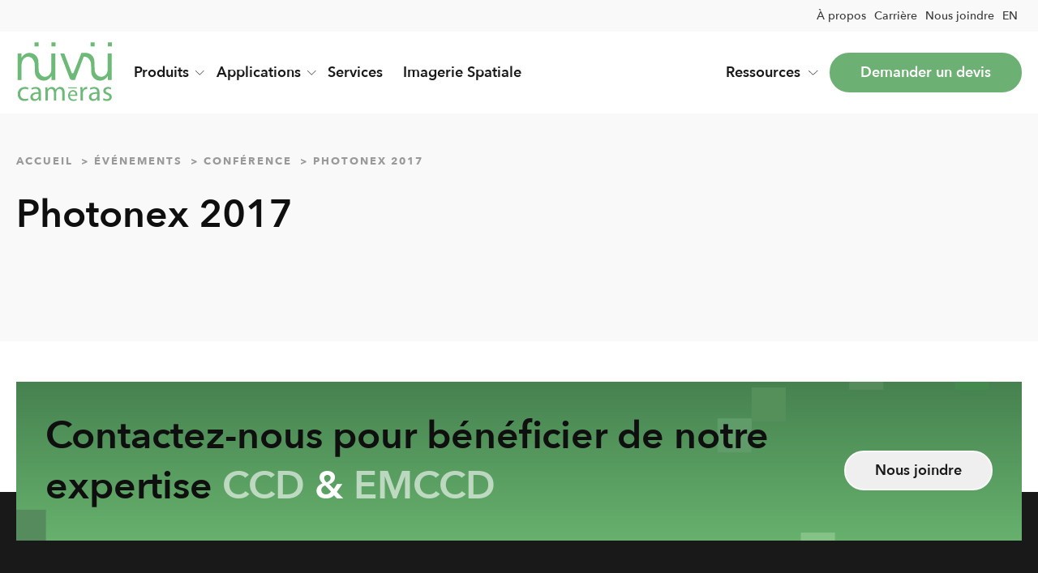

--- FILE ---
content_type: text/html; charset=UTF-8
request_url: https://www.nuvucameras.com/fr/photonex-2017/
body_size: 15439
content:
<!DOCTYPE html>
<html lang="fr-FR" >
<head>
<meta charset="UTF-8">
<meta name="viewport" content="width=device-width, initial-scale=1.0">
<!-- WP_HEAD() START -->
<title>Photonex 2017 | Nüvü Camēras</title>
<link rel="alternate" hreflang="en" href="https://www.nuvucameras.com/photonex-2017/" />
<link rel="alternate" hreflang="fr" href="https://www.nuvucameras.com/fr/photonex-2017/" />
<link rel="alternate" hreflang="x-default" href="https://www.nuvucameras.com/photonex-2017/" />

<!-- Google Tag Manager for WordPress by gtm4wp.com -->
<script data-cfasync="false" data-pagespeed-no-defer>
	var gtm4wp_datalayer_name = "dataLayer";
	var dataLayer = dataLayer || [];
</script>
<!-- End Google Tag Manager for WordPress by gtm4wp.com --><meta name="dc.title" content="Photonex 2017 | Nüvü Camēras">
<meta name="dc.relation" content="https://www.nuvucameras.com/fr/photonex-2017/">
<meta name="dc.source" content="https://www.nuvucameras.com/fr/">
<meta name="dc.language" content="fr_FR">
<meta name="robots" content="index, follow, max-snippet:-1, max-image-preview:large, max-video-preview:-1">
<link rel="canonical" href="https://www.nuvucameras.com/fr/photonex-2017/">
<meta property="og:url" content="https://www.nuvucameras.com/fr/photonex-2017/">
<meta property="og:site_name" content="Nüvü Camēras">
<meta property="og:locale" content="fr_FR">
<meta property="og:locale:alternate" content="en_US">
<meta property="og:type" content="article">
<meta property="og:title" content="Photonex 2017 | Nüvü Camēras">
<meta property="og:image" content="https://www.nuvucameras.com/wp-content/uploads/photonex-2017.jpg">
<meta property="og:image:secure_url" content="https://www.nuvucameras.com/wp-content/uploads/photonex-2017.jpg">
<meta property="og:image:width" content="878">
<meta property="og:image:height" content="878">
<meta name="twitter:card" content="summary">
<meta name="twitter:title" content="Photonex 2017 | Nüvü Camēras">
<meta name="twitter:image" content="https://www.nuvucameras.com/wp-content/uploads/photonex-2017.jpg">
<link rel='dns-prefetch' href='//unpkg.com' />
<link rel="alternate" title="oEmbed (JSON)" type="application/json+oembed" href="https://www.nuvucameras.com/fr/wp-json/oembed/1.0/embed?url=https%3A%2F%2Fwww.nuvucameras.com%2Ffr%2Fphotonex-2017%2F" />
<link rel="alternate" title="oEmbed (XML)" type="text/xml+oembed" href="https://www.nuvucameras.com/fr/wp-json/oembed/1.0/embed?url=https%3A%2F%2Fwww.nuvucameras.com%2Ffr%2Fphotonex-2017%2F&#038;format=xml" />
<link id="ma-customfonts" href="//www.nuvucameras.com/wp-content/uploads/fonts/ma_customfonts.css?ver=cfc6d061" rel="stylesheet" type="text/css" /><style id='wp-img-auto-sizes-contain-inline-css'>
img:is([sizes=auto i],[sizes^="auto," i]){contain-intrinsic-size:3000px 1500px}
/*# sourceURL=wp-img-auto-sizes-contain-inline-css */
</style>
<link rel='stylesheet' id='wp-block-library-css' href='https://www.nuvucameras.com/wp-includes/css/dist/block-library/style.min.css?ver=6.9' media='all' />
<style id='global-styles-inline-css'>
:root{--wp--preset--aspect-ratio--square: 1;--wp--preset--aspect-ratio--4-3: 4/3;--wp--preset--aspect-ratio--3-4: 3/4;--wp--preset--aspect-ratio--3-2: 3/2;--wp--preset--aspect-ratio--2-3: 2/3;--wp--preset--aspect-ratio--16-9: 16/9;--wp--preset--aspect-ratio--9-16: 9/16;--wp--preset--color--black: #000000;--wp--preset--color--cyan-bluish-gray: #abb8c3;--wp--preset--color--white: #ffffff;--wp--preset--color--pale-pink: #f78da7;--wp--preset--color--vivid-red: #cf2e2e;--wp--preset--color--luminous-vivid-orange: #ff6900;--wp--preset--color--luminous-vivid-amber: #fcb900;--wp--preset--color--light-green-cyan: #7bdcb5;--wp--preset--color--vivid-green-cyan: #00d084;--wp--preset--color--pale-cyan-blue: #8ed1fc;--wp--preset--color--vivid-cyan-blue: #0693e3;--wp--preset--color--vivid-purple: #9b51e0;--wp--preset--gradient--vivid-cyan-blue-to-vivid-purple: linear-gradient(135deg,rgb(6,147,227) 0%,rgb(155,81,224) 100%);--wp--preset--gradient--light-green-cyan-to-vivid-green-cyan: linear-gradient(135deg,rgb(122,220,180) 0%,rgb(0,208,130) 100%);--wp--preset--gradient--luminous-vivid-amber-to-luminous-vivid-orange: linear-gradient(135deg,rgb(252,185,0) 0%,rgb(255,105,0) 100%);--wp--preset--gradient--luminous-vivid-orange-to-vivid-red: linear-gradient(135deg,rgb(255,105,0) 0%,rgb(207,46,46) 100%);--wp--preset--gradient--very-light-gray-to-cyan-bluish-gray: linear-gradient(135deg,rgb(238,238,238) 0%,rgb(169,184,195) 100%);--wp--preset--gradient--cool-to-warm-spectrum: linear-gradient(135deg,rgb(74,234,220) 0%,rgb(151,120,209) 20%,rgb(207,42,186) 40%,rgb(238,44,130) 60%,rgb(251,105,98) 80%,rgb(254,248,76) 100%);--wp--preset--gradient--blush-light-purple: linear-gradient(135deg,rgb(255,206,236) 0%,rgb(152,150,240) 100%);--wp--preset--gradient--blush-bordeaux: linear-gradient(135deg,rgb(254,205,165) 0%,rgb(254,45,45) 50%,rgb(107,0,62) 100%);--wp--preset--gradient--luminous-dusk: linear-gradient(135deg,rgb(255,203,112) 0%,rgb(199,81,192) 50%,rgb(65,88,208) 100%);--wp--preset--gradient--pale-ocean: linear-gradient(135deg,rgb(255,245,203) 0%,rgb(182,227,212) 50%,rgb(51,167,181) 100%);--wp--preset--gradient--electric-grass: linear-gradient(135deg,rgb(202,248,128) 0%,rgb(113,206,126) 100%);--wp--preset--gradient--midnight: linear-gradient(135deg,rgb(2,3,129) 0%,rgb(40,116,252) 100%);--wp--preset--font-size--small: 13px;--wp--preset--font-size--medium: 20px;--wp--preset--font-size--large: 36px;--wp--preset--font-size--x-large: 42px;--wp--preset--spacing--20: 0.44rem;--wp--preset--spacing--30: 0.67rem;--wp--preset--spacing--40: 1rem;--wp--preset--spacing--50: 1.5rem;--wp--preset--spacing--60: 2.25rem;--wp--preset--spacing--70: 3.38rem;--wp--preset--spacing--80: 5.06rem;--wp--preset--shadow--natural: 6px 6px 9px rgba(0, 0, 0, 0.2);--wp--preset--shadow--deep: 12px 12px 50px rgba(0, 0, 0, 0.4);--wp--preset--shadow--sharp: 6px 6px 0px rgba(0, 0, 0, 0.2);--wp--preset--shadow--outlined: 6px 6px 0px -3px rgb(255, 255, 255), 6px 6px rgb(0, 0, 0);--wp--preset--shadow--crisp: 6px 6px 0px rgb(0, 0, 0);}:where(.is-layout-flex){gap: 0.5em;}:where(.is-layout-grid){gap: 0.5em;}body .is-layout-flex{display: flex;}.is-layout-flex{flex-wrap: wrap;align-items: center;}.is-layout-flex > :is(*, div){margin: 0;}body .is-layout-grid{display: grid;}.is-layout-grid > :is(*, div){margin: 0;}:where(.wp-block-columns.is-layout-flex){gap: 2em;}:where(.wp-block-columns.is-layout-grid){gap: 2em;}:where(.wp-block-post-template.is-layout-flex){gap: 1.25em;}:where(.wp-block-post-template.is-layout-grid){gap: 1.25em;}.has-black-color{color: var(--wp--preset--color--black) !important;}.has-cyan-bluish-gray-color{color: var(--wp--preset--color--cyan-bluish-gray) !important;}.has-white-color{color: var(--wp--preset--color--white) !important;}.has-pale-pink-color{color: var(--wp--preset--color--pale-pink) !important;}.has-vivid-red-color{color: var(--wp--preset--color--vivid-red) !important;}.has-luminous-vivid-orange-color{color: var(--wp--preset--color--luminous-vivid-orange) !important;}.has-luminous-vivid-amber-color{color: var(--wp--preset--color--luminous-vivid-amber) !important;}.has-light-green-cyan-color{color: var(--wp--preset--color--light-green-cyan) !important;}.has-vivid-green-cyan-color{color: var(--wp--preset--color--vivid-green-cyan) !important;}.has-pale-cyan-blue-color{color: var(--wp--preset--color--pale-cyan-blue) !important;}.has-vivid-cyan-blue-color{color: var(--wp--preset--color--vivid-cyan-blue) !important;}.has-vivid-purple-color{color: var(--wp--preset--color--vivid-purple) !important;}.has-black-background-color{background-color: var(--wp--preset--color--black) !important;}.has-cyan-bluish-gray-background-color{background-color: var(--wp--preset--color--cyan-bluish-gray) !important;}.has-white-background-color{background-color: var(--wp--preset--color--white) !important;}.has-pale-pink-background-color{background-color: var(--wp--preset--color--pale-pink) !important;}.has-vivid-red-background-color{background-color: var(--wp--preset--color--vivid-red) !important;}.has-luminous-vivid-orange-background-color{background-color: var(--wp--preset--color--luminous-vivid-orange) !important;}.has-luminous-vivid-amber-background-color{background-color: var(--wp--preset--color--luminous-vivid-amber) !important;}.has-light-green-cyan-background-color{background-color: var(--wp--preset--color--light-green-cyan) !important;}.has-vivid-green-cyan-background-color{background-color: var(--wp--preset--color--vivid-green-cyan) !important;}.has-pale-cyan-blue-background-color{background-color: var(--wp--preset--color--pale-cyan-blue) !important;}.has-vivid-cyan-blue-background-color{background-color: var(--wp--preset--color--vivid-cyan-blue) !important;}.has-vivid-purple-background-color{background-color: var(--wp--preset--color--vivid-purple) !important;}.has-black-border-color{border-color: var(--wp--preset--color--black) !important;}.has-cyan-bluish-gray-border-color{border-color: var(--wp--preset--color--cyan-bluish-gray) !important;}.has-white-border-color{border-color: var(--wp--preset--color--white) !important;}.has-pale-pink-border-color{border-color: var(--wp--preset--color--pale-pink) !important;}.has-vivid-red-border-color{border-color: var(--wp--preset--color--vivid-red) !important;}.has-luminous-vivid-orange-border-color{border-color: var(--wp--preset--color--luminous-vivid-orange) !important;}.has-luminous-vivid-amber-border-color{border-color: var(--wp--preset--color--luminous-vivid-amber) !important;}.has-light-green-cyan-border-color{border-color: var(--wp--preset--color--light-green-cyan) !important;}.has-vivid-green-cyan-border-color{border-color: var(--wp--preset--color--vivid-green-cyan) !important;}.has-pale-cyan-blue-border-color{border-color: var(--wp--preset--color--pale-cyan-blue) !important;}.has-vivid-cyan-blue-border-color{border-color: var(--wp--preset--color--vivid-cyan-blue) !important;}.has-vivid-purple-border-color{border-color: var(--wp--preset--color--vivid-purple) !important;}.has-vivid-cyan-blue-to-vivid-purple-gradient-background{background: var(--wp--preset--gradient--vivid-cyan-blue-to-vivid-purple) !important;}.has-light-green-cyan-to-vivid-green-cyan-gradient-background{background: var(--wp--preset--gradient--light-green-cyan-to-vivid-green-cyan) !important;}.has-luminous-vivid-amber-to-luminous-vivid-orange-gradient-background{background: var(--wp--preset--gradient--luminous-vivid-amber-to-luminous-vivid-orange) !important;}.has-luminous-vivid-orange-to-vivid-red-gradient-background{background: var(--wp--preset--gradient--luminous-vivid-orange-to-vivid-red) !important;}.has-very-light-gray-to-cyan-bluish-gray-gradient-background{background: var(--wp--preset--gradient--very-light-gray-to-cyan-bluish-gray) !important;}.has-cool-to-warm-spectrum-gradient-background{background: var(--wp--preset--gradient--cool-to-warm-spectrum) !important;}.has-blush-light-purple-gradient-background{background: var(--wp--preset--gradient--blush-light-purple) !important;}.has-blush-bordeaux-gradient-background{background: var(--wp--preset--gradient--blush-bordeaux) !important;}.has-luminous-dusk-gradient-background{background: var(--wp--preset--gradient--luminous-dusk) !important;}.has-pale-ocean-gradient-background{background: var(--wp--preset--gradient--pale-ocean) !important;}.has-electric-grass-gradient-background{background: var(--wp--preset--gradient--electric-grass) !important;}.has-midnight-gradient-background{background: var(--wp--preset--gradient--midnight) !important;}.has-small-font-size{font-size: var(--wp--preset--font-size--small) !important;}.has-medium-font-size{font-size: var(--wp--preset--font-size--medium) !important;}.has-large-font-size{font-size: var(--wp--preset--font-size--large) !important;}.has-x-large-font-size{font-size: var(--wp--preset--font-size--x-large) !important;}
/*# sourceURL=global-styles-inline-css */
</style>

<style id='classic-theme-styles-inline-css'>
/*! This file is auto-generated */
.wp-block-button__link{color:#fff;background-color:#32373c;border-radius:9999px;box-shadow:none;text-decoration:none;padding:calc(.667em + 2px) calc(1.333em + 2px);font-size:1.125em}.wp-block-file__button{background:#32373c;color:#fff;text-decoration:none}
/*# sourceURL=/wp-includes/css/classic-themes.min.css */
</style>
<link rel='stylesheet' id='script-65c10fa28fc4a-css' href='https://unpkg.com/image-compare-viewer/dist/image-compare-viewer.min.css' media='all' />
<link rel='stylesheet' id='oxygen-aos-css' href='https://www.nuvucameras.com/wp-content/plugins/oxygen/component-framework/vendor/aos/aos.css?ver=6.9' media='all' />
<link rel='stylesheet' id='oxygen-css' href='https://www.nuvucameras.com/wp-content/plugins/oxygen/component-framework/oxygen.css?ver=4.9.5' media='all' />
<link rel='stylesheet' id='core-sss-css' href='https://www.nuvucameras.com/wp-content/plugins/oxy-ninja/public/css/core-sss.min.css?ver=3.5.3' media='all' />
<style id='wpgb-head-inline-css'>
.wp-grid-builder:not(.wpgb-template),.wpgb-facet{opacity:0.01}.wpgb-facet fieldset{margin:0;padding:0;border:none;outline:none;box-shadow:none}.wpgb-facet fieldset:last-child{margin-bottom:40px;}.wpgb-facet fieldset legend.wpgb-sr-only{height:1px;width:1px}
/*# sourceURL=wpgb-head-inline-css */
</style>
<link rel='stylesheet' id='wpml-menu-item-0-css' href='https://www.nuvucameras.com/wp-content/plugins/sitepress-multilingual-cms/templates/language-switchers/menu-item/style.min.css?ver=1' media='all' />
<link rel='stylesheet' id='splide-css' href='https://www.nuvucameras.com/wp-content/plugins/oxy-ninja/public/css/splide.min.css?ver=4.0.14' media='all' />
<link rel='stylesheet' id='oxy_toolbox_essentials_style-css' href='https://www.nuvucameras.com/wp-content/plugins/oxy-toolbox/modules/essentials/css/style.css?ver=1.6.0' media='all' />
<script id="wpml-cookie-js-extra">
var wpml_cookies = {"wp-wpml_current_language":{"value":"fr","expires":1,"path":"/"}};
var wpml_cookies = {"wp-wpml_current_language":{"value":"fr","expires":1,"path":"/"}};
//# sourceURL=wpml-cookie-js-extra
</script>
<script src="https://www.nuvucameras.com/wp-content/plugins/sitepress-multilingual-cms/res/js/cookies/language-cookie.js?ver=486900" id="wpml-cookie-js" defer data-wp-strategy="defer"></script>
<script src="https://unpkg.com/@popperjs/core@2" id="script-615772d47d47d-js"></script>
<script src="https://unpkg.com/tippy.js@6" id="script-615772f6e70a1-js"></script>
<script src="https://unpkg.com/image-compare-viewer/dist/image-compare-viewer.min.js" id="script-65c10f57eab4b-js"></script>
<script src="https://www.nuvucameras.com/wp-content/plugins/oxygen/component-framework/vendor/aos/aos.js?ver=1" id="oxygen-aos-js"></script>
<script src="https://www.nuvucameras.com/wp-includes/js/jquery/jquery.min.js?ver=3.7.1" id="jquery-core-js"></script>
<script src="https://www.nuvucameras.com/wp-content/plugins/oxy-ninja/public/js/splide/splide.min.js?ver=4.0.14" id="splide-js"></script>
<script src="https://www.nuvucameras.com/wp-content/plugins/oxy-ninja/public/js/splide/splide-extension-auto-scroll.min.js?ver=0.5.2" id="splide-autoscroll-js"></script>
<link rel="https://api.w.org/" href="https://www.nuvucameras.com/fr/wp-json/" /><link rel="alternate" title="JSON" type="application/json" href="https://www.nuvucameras.com/fr/wp-json/wp/v2/posts/3019" /><meta name="generator" content="WordPress 6.9" />
<link rel='shortlink' href='https://www.nuvucameras.com/fr/?p=3019' />
<meta name="generator" content="WPML ver:4.8.6 stt:1,4;" />
<script id='script-615773681928b-js' type='text/javascript'>
window.addEventListener('load', function() {
	tippy('[data-tippy-content]');
});
</script>
<style id='script-65d3abc064cf5-css' type='text/css'>
.tab {
    border-bottom: 1px solid #636363;
}

.tab input {
  position: absolute;
  opacity: 0;
  z-index: -1;
}
.tab__content {
  max-height: 0;
  overflow: hidden;
  transition: all 0.35s;
}
.tab input:checked ~ .tab__content {
  /* max-height: 10rem; */
  max-height: fit-content;
  padding-bottom: 16px;
  align-items: start;
}

/* Visual styles */
.accordion {
  overflow: hidden;
}
.tab__label,
.tab__close {
  display: flex;
  color: white;
  cursor: pointer;
}
.tab__label {
  justify-content: space-between;
  padding: 2rem 0rem;
}

.accordeon-light .tab__label::after {
    /* content: "\276F"; */
  content: ""; 
  background-image: url("/wp-content/uploads/arrow-down-white.svg");
  background-repeat: no-repeat;
  background-size: contain;
  width: 1.5em;
  height: 2em;
  text-align: center;
  /* transform: rotate(90deg); */
  transition: all 0.35s;
}

.tab__label::after {
  /* content: "\276F"; */
  content: ""; 
  background-image: url("/wp-content/uploads/arrow-down.svg");
  background-repeat: no-repeat;
  background-size: contain;
  width: 1em;
  height: 2em;
  text-align: center;
  /* transform: rotate(90deg); */
  transition: all 0.35s;
}
.tab input:checked + .tab__label::after {
  transform: rotate(180deg);
  background-image: url("/wp-content/uploads/arrow-down-green.svg");
}

.tab__close {
  justify-content: flex-end;
  padding: 0.5rem 1rem;
  font-size: 0.75rem;
}
</style>
<noscript><style>.wp-grid-builder .wpgb-card.wpgb-card-hidden .wpgb-card-wrapper{opacity:1!important;visibility:visible!important;transform:none!important}.wpgb-facet {opacity:1!important;pointer-events:auto!important}.wpgb-facet *:not(.wpgb-pagination-facet){display:none}</style></noscript>
<!-- Google Tag Manager for WordPress by gtm4wp.com -->
<!-- GTM Container placement set to footer -->
<script data-cfasync="false" data-pagespeed-no-defer>
	var dataLayer_content = {"pagePostType":"post","pagePostType2":"single-post","pageCategory":["evenements","conference-evenements"],"pagePostAuthor":"TactikDev"};
	dataLayer.push( dataLayer_content );
</script>
<script data-cfasync="false" data-pagespeed-no-defer>
(function(w,d,s,l,i){w[l]=w[l]||[];w[l].push({'gtm.start':
new Date().getTime(),event:'gtm.js'});var f=d.getElementsByTagName(s)[0],
j=d.createElement(s),dl=l!='dataLayer'?'&l='+l:'';j.async=true;j.src=
'//www.googletagmanager.com/gtm.js?id='+i+dl;f.parentNode.insertBefore(j,f);
})(window,document,'script','dataLayer','GTM-MZTJ86V');
</script>
<!-- End Google Tag Manager for WordPress by gtm4wp.com --><style>.breadcrumb {list-style:none;margin:0;padding-inline-start:0;}.breadcrumb li {margin:0;display:inline-block;position:relative;}.breadcrumb li::after{content:' > ';margin-left:5px;margin-right:5px;}.breadcrumb li:last-child::after{display:none}</style><link rel="icon" href="https://www.nuvucameras.com/wp-content/uploads/cropped-favicon-nuvu-32x32.png" sizes="32x32" />
<link rel="icon" href="https://www.nuvucameras.com/wp-content/uploads/cropped-favicon-nuvu-192x192.png" sizes="192x192" />
<link rel="apple-touch-icon" href="https://www.nuvucameras.com/wp-content/uploads/cropped-favicon-nuvu-180x180.png" />
<meta name="msapplication-TileImage" content="https://www.nuvucameras.com/wp-content/uploads/cropped-favicon-nuvu-270x270.png" />

<script async src='https://www.googletagmanager.com/gtag/js?id=G-C86QH5WMX2'></script><script>
window.dataLayer = window.dataLayer || [];
function gtag(){dataLayer.push(arguments);}gtag('js', new Date());
gtag('set', 'cookie_domain', 'auto');
gtag('set', 'cookie_flags', 'SameSite=None;Secure');

 gtag('config', 'G-C86QH5WMX2' , {});

</script>

<!-- Google Tag Manager -->
<script>(function(w,d,s,l,i){w[l]=w[l]||[];w[l].push({'gtm.start':
new Date().getTime(),event:'gtm.js'});var f=d.getElementsByTagName(s)[0],
j=d.createElement(s),dl=l!='dataLayer'?'&l='+l:'';j.async=true;j.src=
'https://www.googletagmanager.com/gtm.js?id='+i+dl;f.parentNode.insertBefore(j,f);
})(window,document,'script','dataLayer','GTM-MZTJ86V');</script>
<!-- End Google Tag Manager --><link rel='stylesheet' id='oxygen-cache-149-css' href='//www.nuvucameras.com/wp-content/uploads/oxygen/css/149.css?cache=1766507159&#038;ver=6.9' media='all' />
<link rel='stylesheet' id='oxygen-cache-69-css' href='//www.nuvucameras.com/wp-content/uploads/oxygen/css/69.css?cache=1766507164&#038;ver=6.9' media='all' />
<link rel='stylesheet' id='oxygen-cache-75-css' href='//www.nuvucameras.com/wp-content/uploads/oxygen/css/75.css?cache=1766507163&#038;ver=6.9' media='all' />
<link rel='stylesheet' id='oxygen-universal-styles-css' href='//www.nuvucameras.com/wp-content/uploads/oxygen/css/universal.css?cache=1766509388&#038;ver=6.9' media='all' />
<!-- END OF WP_HEAD() -->
</head>
<body class="wp-singular post-template-default single single-post postid-3019 single-format-standard wp-theme-oxygen-is-not-a-theme  wp-embed-responsive oxygen-body wpml-fr" >


<!-- Google Tag Manager (noscript) -->
<noscript><iframe src="https://www.googletagmanager.com/ns.html?id=GTM-MZTJ86V"
height="0" width="0" style="display:none;visibility:hidden"></iframe></noscript>
<!-- End Google Tag Manager (noscript) -->


						<header id="_header-5-69" class="oxy-header-wrapper oxy-sticky-header oxy-overlay-header oxy-header c-header" ><div id="_header_row-6-69" class="oxygen-hide-in-sticky oxy-header-row " ><div class="oxy-header-container"><div id="_header_left-7-69" class="oxy-header-left" ></div><div id="_header_center-15-69" class="oxy-header-center" ></div><div id="_header_right-16-69" class="oxy-header-right" ><div id="div_block-119-69" class="ct-div-block" >
		<div id="-pro-menu-489-69" class="oxy-pro-menu " ><div class="oxy-pro-menu-mobile-open-icon " data-off-canvas-alignment=""><svg id="-pro-menu-489-69-open-icon"><use xlink:href="#FontAwesomeicon-ellipsis-v"></use></svg>Menu</div>

                
        <div class="oxy-pro-menu-container  oxy-pro-menu-dropdown-links-visible-on-mobile oxy-pro-menu-dropdown-links-toggle oxy-pro-menu-show-dropdown" data-aos-duration="400" 

             data-oxy-pro-menu-dropdown-animation="fade-up"
             data-oxy-pro-menu-dropdown-animation-duration="0.4"
             data-entire-parent-toggles-dropdown="true"

             
                          data-oxy-pro-menu-dropdown-animation-duration="0.4"
             
                          data-oxy-pro-menu-dropdown-links-on-mobile="toggle">
             
            <div class="menu-menu-subheader-fr-container"><ul id="menu-menu-subheader-fr" class="oxy-pro-menu-list"><li id="menu-item-3307" class="menu-item menu-item-type-post_type menu-item-object-page menu-item-3307"><a href="https://www.nuvucameras.com/fr/a-propos-de-nous/">À propos</a></li>
<li id="menu-item-3308" class="menu-item menu-item-type-post_type menu-item-object-page menu-item-3308"><a href="https://www.nuvucameras.com/fr/carriere/">Carrière</a></li>
<li id="menu-item-3309" class="menu-item menu-item-type-post_type menu-item-object-page menu-item-3309"><a href="https://www.nuvucameras.com/fr/nous-joindre/">Nous joindre</a></li>
<li id="menu-item-wpml-ls-46-en" class="menu-item wpml-ls-slot-46 wpml-ls-item wpml-ls-item-en wpml-ls-menu-item wpml-ls-first-item wpml-ls-last-item menu-item-type-wpml_ls_menu_item menu-item-object-wpml_ls_menu_item menu-item-wpml-ls-46-en"><a href="https://www.nuvucameras.com/photonex-2017/" title="Passer à EN" aria-label="Passer à EN" role="menuitem"><span class="wpml-ls-display">EN</span></a></li>
</ul></div>
            <div class="oxy-pro-menu-mobile-close-icon"><svg id="svg--pro-menu-489-69"><use xlink:href="#FontAwesomeicon-close"></use></svg>close</div>

        </div>

        </div>

		<script type="text/javascript">
			jQuery('#-pro-menu-489-69 .oxy-pro-menu-show-dropdown .menu-item-has-children > a', 'body').each(function(){
                jQuery(this).append('<div class="oxy-pro-menu-dropdown-icon-click-area"><svg class="oxy-pro-menu-dropdown-icon"><use xlink:href="#FontAwesomeicon-arrow-circle-o-down"></use></svg></div>');
            });
            jQuery('#-pro-menu-489-69 .oxy-pro-menu-show-dropdown .menu-item:not(.menu-item-has-children) > a', 'body').each(function(){
                jQuery(this).append('<div class="oxy-pro-menu-dropdown-icon-click-area"></div>');
            });			</script></div></div></div></div><div id="_header_row-26-69" class="oxy-header-row " ><div class="oxy-header-container"><div id="_header_left-27-69" class="oxy-header-left" ><a id="link-28-69" class="ct-link c-margin-right-m" href="https://www.nuvucameras.com/fr/" target="_self"  ><img  id="image-29-69" alt="logo Nuvu Cameras" src="https://www.nuvucameras.com/wp-content/uploads/logo-nuvu.svg" class="ct-image c-logo ignore-lazyload"/></a><div id="div_block-778-69" class="ct-div-block c-inline" ><div id="div_block-266-69" class="ct-div-block c-menu-open c-relative c-margin-right-s" ><div id="div_block-267-69" class="ct-div-block c-menu-link c-menu-dropdown c-transition" ><div id="code_block-313-69" class="ct-code-block " >Produits</div><div id="fancy_icon-269-69" class="ct-fancy-icon c-icon-dark-s" ><svg id="svg-fancy_icon-269-69"><use xlink:href="#Lineariconsicon-chevron-down"></use></svg></div></div><div id="div_block-270-69" class="ct-div-block c-submenu-2 bg-megamenu" ><div id="div_block-412-69" class="ct-div-block c-padding-m c-bg-light c-full-width" ><div id="_dynamic_list-308-69" class="oxy-dynamic-list c-columns-2 c-columns-gap-m"><div id="div_block-309-69-1" class="ct-div-block" data-id="div_block-309-69"><a id="div_block-321-69-1" class="ct-link c-full-width megamenu-link" href="https://www.nuvucameras.com/fr/types-produits/cameras/" data-id="div_block-321-69"><img id="image-327-69-1" alt="" src="https://www.nuvucameras.com/wp-content/uploads/icon-cameras.svg" class="ct-image c-margin-right-xs" data-id="image-327-69"><div id="div_block-352-69-1" class="ct-div-block c-left c-transition" data-id="div_block-352-69"><div id="text_block-334-69-1" class="ct-text-block c-bold c-heading-dark" data-id="text_block-334-69"><span id="span-340-69-1" class="ct-span" data-id="span-340-69">Cam&eacute;ras</span></div><div id="text_block-346-69-1" class="ct-text-block text-12 c-text-dark" data-id="text_block-346-69"><span id="span-354-69-1" class="ct-span" data-id="span-354-69">Trouvez la solution aux d&eacute;fis les plus complexes de d&eacute;tection &agrave; flux lumineux ultra faible</span></div></div></a></div><div id="div_block-309-69-2" class="ct-div-block" data-id="div_block-309-69"><a id="div_block-321-69-2" class="ct-link c-full-width megamenu-link" href="https://www.nuvucameras.com/fr/options-dimagerie-supplementaires/" data-id="div_block-321-69"><img id="image-327-69-2" alt="" src="https://www.nuvucameras.com/wp-content/uploads/icon-imaging-options.svg" class="ct-image c-margin-right-xs" data-id="image-327-69"><div id="div_block-352-69-2" class="ct-div-block c-left c-transition" data-id="div_block-352-69"><div id="text_block-334-69-2" class="ct-text-block c-bold c-heading-dark" data-id="text_block-334-69"><span id="span-340-69-2" class="ct-span" data-id="span-340-69">Options d'imagerie</span></div><div id="text_block-346-69-2" class="ct-text-block text-12 c-text-dark" data-id="text_block-346-69"><span id="span-354-69-2" class="ct-span" data-id="span-354-69">Trouvez la solution exactement adapt&eacute;e &agrave; vos besoins</span></div></div></a></div><div id="div_block-309-69-3" class="ct-div-block" data-id="div_block-309-69"><a id="div_block-321-69-3" class="ct-link c-full-width megamenu-link" href="https://www.nuvucameras.com/fr/types-produits/controleurs/" data-id="div_block-321-69"><img id="image-327-69-3" alt="" src="https://www.nuvucameras.com/wp-content/uploads/icon-controllers.svg" class="ct-image c-margin-right-xs" data-id="image-327-69"><div id="div_block-352-69-3" class="ct-div-block c-left c-transition" data-id="div_block-352-69"><div id="text_block-334-69-3" class="ct-text-block c-bold c-heading-dark" data-id="text_block-334-69"><span id="span-340-69-3" class="ct-span" data-id="span-340-69">Contr&ocirc;leurs</span></div><div id="text_block-346-69-3" class="ct-text-block text-12 c-text-dark" data-id="text_block-346-69"><span id="span-354-69-3" class="ct-span" data-id="span-354-69">Am&eacute;liorer la performance en comptage de photons de votre cam&eacute;ra</span></div></div></a></div><div id="div_block-309-69-4" class="ct-div-block" data-id="div_block-309-69"><a id="div_block-321-69-4" class="ct-link c-full-width megamenu-link" href="https://www.nuvucameras.com/fr/imagerie-spatiale/" data-id="div_block-321-69"><img id="image-327-69-4" alt="" src="https://www.nuvucameras.com/wp-content/uploads/icon-space-based-solutions.svg" class="ct-image c-margin-right-xs" data-id="image-327-69"><div id="div_block-352-69-4" class="ct-div-block c-left c-transition" data-id="div_block-352-69"><div id="text_block-334-69-4" class="ct-text-block c-bold c-heading-dark" data-id="text_block-334-69"><span id="span-340-69-4" class="ct-span" data-id="span-340-69">Imagerie Spatiale</span></div><div id="text_block-346-69-4" class="ct-text-block text-12 c-text-dark" data-id="text_block-346-69"><span id="span-354-69-4" class="ct-span" data-id="span-354-69">Surmontez les obstacles en imagerie spatiale &agrave; faible flux</span></div></div></a></div></div>
</div><div id="div_block-413-69" class="ct-div-block c-padding-m c-full-width c-padding-bottom-s" ><div id="div_block-422-69" class="ct-div-block" ><div id="code_block-700-69" class="ct-code-block c-text-light text-12" >Votre solution complète</div><a id="link-424-69" class="ct-link c-inline c-link-light megamenu-link" href="https://www.nuvucameras.com/fr/produits/"   ><div id="code_block-702-69" class="ct-code-block c-bold c-heading-light c-margin-right-xs" >Tous les produits</div><div id="fancy_icon-426-69" class="ct-fancy-icon c-icon-accent-s" ><svg id="svg-fancy_icon-426-69"><use xlink:href="#Lineariconsicon-arrow-right"></use></svg></div></a></div><div id="div_block-414-69" class="ct-div-block" ><div id="code_block-704-69" class="ct-code-block c-text-light text-12" >Télécharger notre catalogue</div><a id="div_block-417-69" class="ct-link c-inline c-link-light megamenu-link" href="https://www.nuvucameras.com/fr/obtenir-le-catalogue/"   ><div id="code_block-705-69" class="ct-code-block c-bold c-heading-light c-margin-right-xs" >Obtenir notre catalogue</div><div id="fancy_icon-420-69" class="ct-fancy-icon c-icon-accent-s" ><svg id="svg-fancy_icon-420-69"><use xlink:href="#Lineariconsicon-arrow-right"></use></svg></div></a></div></div></div></div><div id="div_block-429-69" class="ct-div-block c-menu-open c-relative c-margin-right-s" ><div id="div_block-430-69" class="ct-div-block c-menu-link c-menu-dropdown c-transition" ><div id="code_block-431-69" class="ct-code-block " >Applications</div><div id="fancy_icon-432-69" class="ct-fancy-icon c-icon-dark-s" ><svg id="svg-fancy_icon-432-69"><use xlink:href="#Lineariconsicon-chevron-down"></use></svg></div></div><div id="div_block-433-69" class="ct-div-block c-submenu-2 bg-megamenu" ><div id="div_block-434-69" class="ct-div-block c-padding-m c-bg-light c-full-width" ><div id="code_block-697-69" class="ct-code-block" ><div class="c-full-width c-owl-s"><a class="c-inline megamenu-link" href="https://www.nuvucameras.com/fr/applications/espace-et-defense/">
          <img class="c-margin-right-xs" src="https://www.nuvucameras.com/wp-content/uploads/cnu_20_icones_3janvier_space.webp" style="max-width: 30px;">
          <div>
            <h5 class="c-bold c-heading-dark c-left">Espace et défense</h5>
            <div class="c-text-dark text-12 c-left">Un RSB plus élevé dans les environnements les plus sombres</div>
          </div>
        </a><a class="c-inline megamenu-link" href="https://www.nuvucameras.com/fr/applications/science-de-la-vie/">
          <img class="c-margin-right-xs" src="https://www.nuvucameras.com/wp-content/uploads/cnu_20_icones_15janvier_biomed.webp" style="max-width: 30px;">
          <div>
            <h5 class="c-bold c-heading-dark c-left">Science de la vie</h5>
            <div class="c-text-dark text-12 c-left">Capacité d'imagerie à comptage de photons </div>
          </div>
        </a><a class="c-inline megamenu-link" href="https://www.nuvucameras.com/fr/applications/physique/">
          <img class="c-margin-right-xs" src="https://www.nuvucameras.com/wp-content/uploads/cnu_20_icones_3janvier_physics.webp" style="max-width: 30px;">
          <div>
            <h5 class="c-bold c-heading-dark c-left">Physique</h5>
            <div class="c-text-dark text-12 c-left">Détection de photons uniques pour des mesures à la limite quantique</div>
          </div>
        </a><a class="c-inline megamenu-link" href="https://www.nuvucameras.com/fr/applications/industriel/">
          <img class="c-margin-right-xs" src="https://www.nuvucameras.com/wp-content/uploads/cnu_20_icones_3janvier_industry.webp" style="max-width: 30px;">
          <div>
            <h5 class="c-bold c-heading-dark c-left">Industriel</h5>
            <div class="c-text-dark text-12 c-left">De l'imagerie à la fine pointe pour du contrôle qualité délicat</div>
          </div>
        </a></div></div></div><div id="div_block-444-69" class="ct-div-block c-padding-m c-full-width c-padding-bottom-s" ><a id="link-447-69" class="ct-link c-inline c-link-light megamenu-link" href="https://www.nuvucameras.com/fr/applications/"   ><div id="code_block-698-69" class="ct-code-block c-bold c-heading-light c-margin-right-xs" >Toutes les applications</div><div id="fancy_icon-449-69" class="ct-fancy-icon c-icon-accent-s" ><svg id="svg-fancy_icon-449-69"><use xlink:href="#Lineariconsicon-arrow-right"></use></svg></div></a></div></div></div><a class="c-transition c-menu-link" href="https://www.nuvucameras.com/fr/services/">Services</a><div id="code_block-852-69" class="ct-code-block" ><a class="c-transition c-menu-link" href="https://www.nuvucameras.com/fr/imagerie-spatiale/">Imagerie Spatiale</a></div></div></div><div id="_header_center-30-69" class="oxy-header-center" ></div><div id="_header_right-32-69" class="oxy-header-right" >
		<div id="-pro-menu-632-69" class="oxy-pro-menu c-margin-right-s " ><div class="oxy-pro-menu-mobile-open-icon " data-off-canvas-alignment=""><svg id="-pro-menu-632-69-open-icon"><use xlink:href="#FontAwesomeicon-ellipsis-v"></use></svg>Menu</div>

                
        <div class="oxy-pro-menu-container  oxy-pro-menu-dropdown-links-visible-on-mobile oxy-pro-menu-dropdown-links-toggle oxy-pro-menu-show-dropdown" data-aos-duration="400" 

             data-oxy-pro-menu-dropdown-animation="fade"
             data-oxy-pro-menu-dropdown-animation-duration="0.4"
             data-entire-parent-toggles-dropdown="true"

             
                          data-oxy-pro-menu-dropdown-animation-duration="0.4"
             
                          data-oxy-pro-menu-dropdown-links-on-mobile="toggle">
             
            <div class="menu-header-resources-fr-container"><ul id="menu-header-resources-fr" class="oxy-pro-menu-list"><li id="menu-item-3273" class="menu-ressources menu-item menu-item-type-custom menu-item-object-custom menu-item-has-children menu-item-3273"><a>Ressources</a>
<ul class="sub-menu">
	<li id="menu-item-3274" class="menu-item menu-item-type-post_type menu-item-object-page menu-item-3274"><a href="https://www.nuvucameras.com/fr/infos-sur-lemccd/">Infos sur l'​EMCCD</a></li>
	<li id="menu-item-3275" class="menu-item menu-item-type-post_type menu-item-object-page menu-item-3275"><a href="https://www.nuvucameras.com/fr/comptage-de-photons-emccd/">Comptage de photons EMCCD</a></li>
	<li id="menu-item-3276" class="menu-item menu-item-type-post_type_archive menu-item-object-emccd-faq menu-item-3276"><a href="https://www.nuvucameras.com/fr/faq-emccd/">FAQ EMCCD</a></li>
	<li id="menu-item-3277" class="menu-divider menu-item menu-item-type-post_type menu-item-object-page menu-item-3277"><a href="https://www.nuvucameras.com/fr/glossaire/">Glossaire</a></li>
	<li id="menu-item-3278" class="menu-weight-regular menu-item menu-item-type-post_type_archive menu-item-object-publications menu-item-3278"><a href="https://www.nuvucameras.com/fr/publications/">Publications</a></li>
	<li id="menu-item-3279" class="menu-weight-regular menu-item menu-item-type-taxonomy menu-item-object-category menu-item-3279"><a href="https://www.nuvucameras.com/fr/categorie/nouvelles/">Nouvelles</a></li>
	<li id="menu-item-3280" class="menu-weight-regular menu-item menu-item-type-taxonomy menu-item-object-category current-post-ancestor current-menu-parent current-post-parent menu-item-3280"><a href="https://www.nuvucameras.com/fr/categorie/evenements/">Événements</a></li>
</ul>
</li>
</ul></div>
            <div class="oxy-pro-menu-mobile-close-icon"><svg id="svg--pro-menu-632-69"><use xlink:href="#FontAwesomeicon-close"></use></svg>close</div>

        </div>

        </div>

		<script type="text/javascript">
			jQuery('#-pro-menu-632-69 .oxy-pro-menu-show-dropdown .menu-item-has-children > a', 'body').each(function(){
                jQuery(this).append('<div class="oxy-pro-menu-dropdown-icon-click-area"><svg class="oxy-pro-menu-dropdown-icon"><use xlink:href="#Lineariconsicon-chevron-down"></use></svg></div>');
            });
            jQuery('#-pro-menu-632-69 .oxy-pro-menu-show-dropdown .menu-item:not(.menu-item-has-children) > a', 'body').each(function(){
                jQuery(this).append('<div class="oxy-pro-menu-dropdown-icon-click-area"></div>');
            });			</script><a class="c-btn-m c-btn-main c-transition custom" href="https://www.nuvucameras.com/fr/demander-un-devis/">Demander un devis</a><div id="fancy_icon-781-69" class="ct-fancy-icon multi-trigger" ><svg id="svg-fancy_icon-781-69"><use xlink:href="#Lineariconsicon-menu"></use></svg></div></div></div></div></header>
				<script type="text/javascript">
			jQuery(document).ready(function() {
				var selector = "#_header-5-69",
					scrollval = parseInt("300");
				if (!scrollval || scrollval < 1) {
										if (jQuery(window).width() >= 992){
											jQuery("body").css("margin-top", jQuery(selector).outerHeight());
						jQuery(selector).addClass("oxy-sticky-header-active");
										}
									}
				else {
					var scrollTopOld = 0;
					jQuery(window).scroll(function() {
						if (!jQuery('body').hasClass('oxy-nav-menu-prevent-overflow')) {
							if (jQuery(this).scrollTop() > scrollval 
																) {
								if (
																		jQuery(window).width() >= 992 && 
																		!jQuery(selector).hasClass("oxy-sticky-header-active")) {
									if (jQuery(selector).css('position')!='absolute') {
										jQuery("body").css("margin-top", jQuery(selector).outerHeight());
									}
									jQuery(selector)
										.addClass("oxy-sticky-header-active")
																			.addClass("oxy-sticky-header-fade-in");
																	}
							}
							else {
								jQuery(selector)
									.removeClass("oxy-sticky-header-fade-in")
									.removeClass("oxy-sticky-header-active");
								if (jQuery(selector).css('position')!='absolute') {
									jQuery("body").css("margin-top", "");
								}
							}
							scrollTopOld = jQuery(this).scrollTop();
						}
					})
				}
			});
		</script><div id="div_block-3-69" class="ct-div-block inner-content-wrapper" ><section id="section-91-75" class=" ct-section c-bg-light" ><div class="ct-section-inner-wrap"><div id="shortcode-97-75" class="ct-shortcode c-tagline c-margin-bottom-m" ><nav  aria-label="Fil d&#039;Ariane"><ol class="breadcrumb" itemscope itemtype="https://schema.org/BreadcrumbList"><li class="breadcrumb-item" itemprop="itemListElement" itemscope itemtype="https://schema.org/ListItem"><a itemscope itemtype="https://schema.org/WebPage" itemprop="item" itemid="https://www.nuvucameras.com/fr/" href="https://www.nuvucameras.com/fr/"><span itemprop="name">Accueil</span></a><meta itemprop="position" content="1"></li><li class="breadcrumb-item" itemprop="itemListElement" itemscope itemtype="https://schema.org/ListItem"><a itemscope itemtype="https://schema.org/WebPage" itemprop="item" itemid="https://www.nuvucameras.com/fr/categorie/evenements/" href="https://www.nuvucameras.com/fr/categorie/evenements/"><span itemprop="name">Événements</span></a><meta itemprop="position" content="2"></li><li class="breadcrumb-item" itemprop="itemListElement" itemscope itemtype="https://schema.org/ListItem"><a itemscope itemtype="https://schema.org/WebPage" itemprop="item" itemid="https://www.nuvucameras.com/fr/categorie/evenements/conference-evenements/" href="https://www.nuvucameras.com/fr/categorie/evenements/conference-evenements/"><span itemprop="name">Conférence</span></a><meta itemprop="position" content="3"></li><li class="breadcrumb-item active" aria-current="page" itemprop="itemListElement" itemscope itemtype="https://schema.org/ListItem"><span itemprop="name">Photonex 2017</span><meta itemprop="position" content="4"></li></ol></nav></div><h1 id="headline-7-75" class="ct-headline c-heading-dark c-h2"><span id="span-8-75" class="ct-span" >Photonex 2017</span></h1></div></section><section id="section-13-75" class=" ct-section c-bg-light" ><div class="ct-section-inner-wrap"><div id="div_block-14-75" class="ct-div-block" ><div id="text_block-15-75" class="ct-text-block c-full-width" ><span id="span-16-75" class="ct-span oxy-stock-content-styles" ></span></div></div></div></section><section id="section-6-149" class=" ct-section" ><div class="ct-section-inner-wrap"><div id="div_block-5-149" class="ct-div-block c-full-width c-padding-l c-bg-gradient" ><div id="code_block-14-149" class="ct-code-block c-heading-dark c-max-width-960 c-h2" >Contactez-nous pour bénéficier de notre expertise <span class="c-heading-light"><span class="nuvu-tooltip" data-href="https://www.nuvucameras.com/fr//glossary/#anchor-ccd" data-tippy-placement="top" data-tippy-content="D&#8291;i&#8291;s&#8291;p&#8291;o&#8291;s&#8291;i&#8291;t&#8291;i&#8291;f&#8291; &#8291;à&#8291; &#8291;c&#8291;o&#8291;u&#8291;p&#8291;l&#8291;a&#8291;g&#8291;e&#8291; &#8291;d&#8291;e&#8291; &#8291;c&#8291;h&#8291;a&#8291;r&#8291;g&#8291;e&#8291;,&#8291; &#8291;o&#8291;u&#8291; &#8291;c&#8291;h&#8291;a&#8291;r&#8291;g&#8291;e&#8291;-&#8291;c&#8291;o&#8291;u&#8291;p&#8291;l&#8291;e&#8291;d&#8291; &#8291;d&#8291;e&#8291;v&#8291;i&#8291;c&#8291;e&#8291; &#8291;e&#8291;n&#8291; &#8291;a&#8291;n&#8291;g&#8291;l&#8291;a&#8291;i&#8291;s&#8291;.&#8291; &#8291;I&#8291;l&#8291; &#8291;s&#8291;e&#8291; &#8291;b&#8291;a&#8291;s&#8291;e&#8291; &#8291;s&#8291;u&#8291;r&#8291; &#8291;u&#8291;n&#8291; &#8291;s&#8291;e&#8291;m&#8291;i&#8291;c&#8291;o&#8291;n&#8291;d&#8291;u&#8291;c&#8291;t&#8291;e&#8291;u&#8291;r&#8291; &#8291;e&#8291;n&#8291; &#8291;s&#8291;i&#8291;l&#8291;i&#8291;c&#8291;i&#8291;u&#8291;m&#8291; &#8291;p&#8291;o&#8291;u&#8291;r&#8291; &#8291;c&#8291;o&#8291;n&#8291;v&#8291;e&#8291;r&#8291;t&#8291;i&#8291;r&#8291; &#8291;l&#8291;e&#8291;s&#8291; &#8291;p&#8291;h&#8291;o&#8291;t&#8291;o&#8291;n&#8291;s&#8291; &#8291;e&#8291;n&#8291; &#8291;u&#8291;n&#8291; &#8291;s&#8291;i&#8291;g&#8291;n&#8291;a&#8291;l&#8291; &#8291;é&#8291;l&#8291;e&#8291;c&#8291;t&#8291;r&#8291;i&#8291;q&#8291;u&#8291;e&#8291; &#8291;m&#8291;e&#8291;s&#8291;u&#8291;r&#8291;a&#8291;b&#8291;l&#8291;e&#8291;">CCD</span> & <span class="nuvu-tooltip" data-href="https://www.nuvucameras.com/fr//glossary/#anchor-emccd" data-tippy-placement="top" data-tippy-content="C&#8291;C&#8291;D&#8291; &#8291;à&#8291; &#8291;m&#8291;u&#8291;l&#8291;t&#8291;i&#8291;p&#8291;l&#8291;i&#8291;c&#8291;a&#8291;t&#8291;i&#8291;o&#8291;n&#8291; &#8291;d&#8291;'&#8291;é&#8291;l&#8291;e&#8291;c&#8291;t&#8291;r&#8291;o&#8291;n&#8291;s&#8291;,&#8291; &#8291;u&#8291;n&#8291; &#8291;C&#8291;C&#8291;D&#8291; &#8291;c&#8291;o&#8291;n&#8291;ç&#8291;u&#8291; &#8291;p&#8291;o&#8291;u&#8291;r&#8291; &#8291;ê&#8291;t&#8291;r&#8291;e&#8291; &#8291;m&#8291;u&#8291;n&#8291;i&#8291; &#8291;d&#8291;'&#8291;u&#8291;n&#8291; &#8291;r&#8291;e&#8291;g&#8291;i&#8291;s&#8291;t&#8291;r&#8291;e&#8291; &#8291;s&#8291;u&#8291;p&#8291;p&#8291;l&#8291;é&#8291;m&#8291;e&#8291;n&#8291;t&#8291;a&#8291;i&#8291;r&#8291;e&#8291; &#8291;p&#8291;e&#8291;r&#8291;m&#8291;e&#8291;t&#8291;t&#8291;a&#8291;n&#8291;t&#8291; &#8291;l&#8291;'&#8291;a&#8291;m&#8291;p&#8291;l&#8291;i&#8291;f&#8291;i&#8291;c&#8291;a&#8291;t&#8291;i&#8291;o&#8291;n&#8291; &#8291;d&#8291;e&#8291;s&#8291; &#8291;p&#8291;h&#8291;o&#8291;t&#8291;o&#8291;é&#8291;l&#8291;e&#8291;c&#8291;t&#8291;r&#8291;o&#8291;n&#8291;s&#8291; &#8291;p&#8291;a&#8291;r&#8291; &#8291;e&#8291;f&#8291;f&#8291;e&#8291;t&#8291; &#8291;d&#8291;'&#8291;a&#8291;v&#8291;a&#8291;l&#8291;a&#8291;n&#8291;c&#8291;h&#8291;e&#8291;">EMCCD</span></span></div><a class="c-btn-m c-btn-alt c-transition c-margin-bottom-m" href="https://www.nuvucameras.com/fr/nous-joindre/">Nous joindre</a></div></div></section></div><section id="section-34-69" class=" ct-section c-bg-dark" ><div class="ct-section-inner-wrap"><div id="div_block-98-69" class="ct-div-block c-columns-2-3 c-columns-gap-m c-margin-bottom-xl c-columns-m-1" ><div id="div_block-100-69" class="ct-div-block" ><a id="link-745-69" class="ct-link c-margin-bottom-m" href="https://www.nuvucameras.com/fr/"   ><img  id="image-102-69" alt="" src="https://www.nuvucameras.com/wp-content/uploads/logo-nuvu.svg" class="ct-image "/></a><div id="div_block-624-69" class="ct-div-block c-inline" ><a id="link-627-69" class="ct-link c-margin-right-s" href="https://www.facebook.com/nuvucameras"   ><div id="fancy_icon-625-69" class="ct-fancy-icon c-icon-light-l c-transition" ><svg id="svg-fancy_icon-625-69"><use xlink:href="#FontAwesomeicon-facebook"></use></svg></div></a><a id="link-628-69" class="ct-link " href="http://www.linkedin.com/company/1073235"   ><div id="fancy_icon-629-69" class="ct-fancy-icon c-icon-light-l c-transition" ><svg id="svg-fancy_icon-629-69"><use xlink:href="#FontAwesomeicon-linkedin"></use></svg></div></a></div></div><div id="div_block-103-69" class="ct-div-block c-columns-4 c-columns-gap-m c-columns-l-2 c-columns-m-1" ><div id="div_block-104-69" class="ct-div-block" ><div id="code_block-740-69" class="ct-code-block c-bold c-heading-light c-margin-bottom-s" >Produits</div>
		<div id="-pro-menu-556-69" class="oxy-pro-menu  " ><div class="oxy-pro-menu-mobile-open-icon " data-off-canvas-alignment=""><svg id="-pro-menu-556-69-open-icon"><use xlink:href="#FontAwesomeicon-ellipsis-v"></use></svg>Menu</div>

                
        <div class="oxy-pro-menu-container  oxy-pro-menu-dropdown-links-visible-on-mobile oxy-pro-menu-dropdown-links-toggle oxy-pro-menu-show-dropdown" data-aos-duration="400" 

             data-oxy-pro-menu-dropdown-animation="fade-up"
             data-oxy-pro-menu-dropdown-animation-duration="0.4"
             data-entire-parent-toggles-dropdown="true"

             
                          data-oxy-pro-menu-dropdown-animation-duration="0.4"
             
                          data-oxy-pro-menu-dropdown-links-on-mobile="toggle">
             
            <div class="menu-footer-products-fr-container"><ul id="menu-footer-products-fr" class="oxy-pro-menu-list"><li id="menu-item-3262" class="menu-item menu-item-type-taxonomy menu-item-object-product-types menu-item-3262"><a href="https://www.nuvucameras.com/fr/types-produits/cameras/">Caméras</a></li>
<li id="menu-item-3263" class="menu-item menu-item-type-taxonomy menu-item-object-product-types menu-item-3263"><a href="https://www.nuvucameras.com/fr/types-produits/controleurs/">Contrôleurs</a></li>
<li id="menu-item-3264" class="menu-item menu-item-type-post_type menu-item-object-page menu-item-3264"><a href="https://www.nuvucameras.com/fr/imagerie-spatiale/">Imagerie spatiale</a></li>
<li id="menu-item-3265" class="menu-item menu-item-type-post_type menu-item-object-page menu-item-3265"><a href="https://www.nuvucameras.com/fr/options-dimagerie-supplementaires/">Options d’imagerie supplémentaires</a></li>
<li id="menu-item-3266" class="menu-item menu-item-type-post_type menu-item-object-page menu-item-3266"><a href="https://www.nuvucameras.com/fr/produits/">Tous les produits</a></li>
</ul></div>
            <div class="oxy-pro-menu-mobile-close-icon"><svg id="svg--pro-menu-556-69"><use xlink:href="#FontAwesomeicon-close"></use></svg>close</div>

        </div>

        </div>

		<script type="text/javascript">
			jQuery('#-pro-menu-556-69 .oxy-pro-menu-show-dropdown .menu-item-has-children > a', 'body').each(function(){
                jQuery(this).append('<div class="oxy-pro-menu-dropdown-icon-click-area"><svg class="oxy-pro-menu-dropdown-icon"><use xlink:href="#FontAwesomeicon-arrow-circle-o-down"></use></svg></div>');
            });
            jQuery('#-pro-menu-556-69 .oxy-pro-menu-show-dropdown .menu-item:not(.menu-item-has-children) > a', 'body').each(function(){
                jQuery(this).append('<div class="oxy-pro-menu-dropdown-icon-click-area"></div>');
            });			</script></div><div id="div_block-107-69" class="ct-div-block" ><div id="code_block-742-69" class="ct-code-block c-bold c-heading-light c-margin-bottom-s" >Applications</div>
		<div id="-pro-menu-557-69" class="oxy-pro-menu  " ><div class="oxy-pro-menu-mobile-open-icon " data-off-canvas-alignment=""><svg id="-pro-menu-557-69-open-icon"><use xlink:href="#FontAwesomeicon-ellipsis-v"></use></svg>Menu</div>

                
        <div class="oxy-pro-menu-container  oxy-pro-menu-dropdown-links-visible-on-mobile oxy-pro-menu-dropdown-links-toggle oxy-pro-menu-show-dropdown" data-aos-duration="400" 

             data-oxy-pro-menu-dropdown-animation="fade-up"
             data-oxy-pro-menu-dropdown-animation-duration="0.4"
             data-entire-parent-toggles-dropdown="true"

             
                          data-oxy-pro-menu-dropdown-animation-duration="0.4"
             
                          data-oxy-pro-menu-dropdown-links-on-mobile="toggle">
             
            <div class="menu-footer-applications-fr-container"><ul id="menu-footer-applications-fr" class="oxy-pro-menu-list"><li id="menu-item-3254" class="menu-item menu-item-type-taxonomy menu-item-object-applications menu-item-3254"><a href="https://www.nuvucameras.com/fr/applications/espace-et-defense/">Espace et défense</a></li>
<li id="menu-item-3257" class="menu-item menu-item-type-taxonomy menu-item-object-applications menu-item-3257"><a href="https://www.nuvucameras.com/fr/applications/industriel/">Industriel</a></li>
<li id="menu-item-3255" class="menu-item menu-item-type-taxonomy menu-item-object-applications menu-item-3255"><a href="https://www.nuvucameras.com/fr/applications/science-de-la-vie/">Science de la vie</a></li>
<li id="menu-item-3256" class="menu-item menu-item-type-taxonomy menu-item-object-applications menu-item-3256"><a href="https://www.nuvucameras.com/fr/applications/physique/">Physique</a></li>
<li id="menu-item-3258" class="menu-item menu-item-type-post_type menu-item-object-page menu-item-3258"><a href="https://www.nuvucameras.com/fr/applications/">Toutes les applications</a></li>
</ul></div>
            <div class="oxy-pro-menu-mobile-close-icon"><svg id="svg--pro-menu-557-69"><use xlink:href="#FontAwesomeicon-close"></use></svg>close</div>

        </div>

        </div>

		<script type="text/javascript">
			jQuery('#-pro-menu-557-69 .oxy-pro-menu-show-dropdown .menu-item-has-children > a', 'body').each(function(){
                jQuery(this).append('<div class="oxy-pro-menu-dropdown-icon-click-area"><svg class="oxy-pro-menu-dropdown-icon"><use xlink:href="#FontAwesomeicon-arrow-circle-o-down"></use></svg></div>');
            });
            jQuery('#-pro-menu-557-69 .oxy-pro-menu-show-dropdown .menu-item:not(.menu-item-has-children) > a', 'body').each(function(){
                jQuery(this).append('<div class="oxy-pro-menu-dropdown-icon-click-area"></div>');
            });			</script></div><div id="div_block-109-69" class="ct-div-block" ><div id="code_block-743-69" class="ct-code-block c-bold c-heading-light c-margin-bottom-s" >Ressources</div>
		<div id="-pro-menu-558-69" class="oxy-pro-menu  " ><div class="oxy-pro-menu-mobile-open-icon " data-off-canvas-alignment=""><svg id="-pro-menu-558-69-open-icon"><use xlink:href="#FontAwesomeicon-ellipsis-v"></use></svg>Menu</div>

                
        <div class="oxy-pro-menu-container  oxy-pro-menu-dropdown-links-visible-on-mobile oxy-pro-menu-dropdown-links-toggle oxy-pro-menu-show-dropdown" data-aos-duration="400" 

             data-oxy-pro-menu-dropdown-animation="fade-up"
             data-oxy-pro-menu-dropdown-animation-duration="0.4"
             data-entire-parent-toggles-dropdown="true"

             
                          data-oxy-pro-menu-dropdown-animation-duration="0.4"
             
                          data-oxy-pro-menu-dropdown-links-on-mobile="toggle">
             
            <div class="menu-footer-resources-fr-container"><ul id="menu-footer-resources-fr" class="oxy-pro-menu-list"><li id="menu-item-3267" class="menu-item menu-item-type-post_type menu-item-object-page menu-item-3267"><a href="https://www.nuvucameras.com/fr/obtenir-le-catalogue/">Catalogue</a></li>
<li id="menu-item-3269" class="menu-item menu-item-type-post_type menu-item-object-page menu-item-3269"><a href="https://www.nuvucameras.com/fr/infos-sur-lemccd/">Infos sur l'​EMCCD</a></li>
<li id="menu-item-3268" class="menu-item menu-item-type-post_type menu-item-object-page menu-item-3268"><a href="https://www.nuvucameras.com/fr/comptage-de-photons-emccd/">Comptage de photons EMCCD</a></li>
<li id="menu-item-3270" class="menu-item menu-item-type-post_type_archive menu-item-object-emccd-faq menu-item-3270"><a href="https://www.nuvucameras.com/fr/faq-emccd/">FAQ EMCCD</a></li>
<li id="menu-item-3271" class="menu-item menu-item-type-post_type menu-item-object-page menu-item-3271"><a href="https://www.nuvucameras.com/fr/glossaire/">Glossaire</a></li>
<li id="menu-item-3272" class="menu-item menu-item-type-post_type_archive menu-item-object-publications menu-item-3272"><a href="https://www.nuvucameras.com/fr/publications/">Publications</a></li>
</ul></div>
            <div class="oxy-pro-menu-mobile-close-icon"><svg id="svg--pro-menu-558-69"><use xlink:href="#FontAwesomeicon-close"></use></svg>close</div>

        </div>

        </div>

		<script type="text/javascript">
			jQuery('#-pro-menu-558-69 .oxy-pro-menu-show-dropdown .menu-item-has-children > a', 'body').each(function(){
                jQuery(this).append('<div class="oxy-pro-menu-dropdown-icon-click-area"><svg class="oxy-pro-menu-dropdown-icon"><use xlink:href="#FontAwesomeicon-arrow-circle-o-down"></use></svg></div>');
            });
            jQuery('#-pro-menu-558-69 .oxy-pro-menu-show-dropdown .menu-item:not(.menu-item-has-children) > a', 'body').each(function(){
                jQuery(this).append('<div class="oxy-pro-menu-dropdown-icon-click-area"></div>');
            });			</script></div><div id="div_block-111-69" class="ct-div-block" ><div id="code_block-744-69" class="ct-code-block c-bold c-heading-light c-margin-bottom-s" >À propos de nous</div>
		<div id="-pro-menu-559-69" class="oxy-pro-menu  " ><div class="oxy-pro-menu-mobile-open-icon " data-off-canvas-alignment=""><svg id="-pro-menu-559-69-open-icon"><use xlink:href="#FontAwesomeicon-ellipsis-v"></use></svg>Menu</div>

                
        <div class="oxy-pro-menu-container  oxy-pro-menu-dropdown-links-visible-on-mobile oxy-pro-menu-dropdown-links-toggle oxy-pro-menu-show-dropdown" data-aos-duration="400" 

             data-oxy-pro-menu-dropdown-animation="fade-up"
             data-oxy-pro-menu-dropdown-animation-duration="0.4"
             data-entire-parent-toggles-dropdown="true"

             
                          data-oxy-pro-menu-dropdown-animation-duration="0.4"
             
                          data-oxy-pro-menu-dropdown-links-on-mobile="toggle">
             
            <div class="menu-footer-about-us-fr-container"><ul id="menu-footer-about-us-fr" class="oxy-pro-menu-list"><li id="menu-item-3248" class="menu-item menu-item-type-post_type menu-item-object-page menu-item-3248"><a href="https://www.nuvucameras.com/fr/services/">Services</a></li>
<li id="menu-item-3249" class="menu-item menu-item-type-post_type menu-item-object-page menu-item-3249"><a href="https://www.nuvucameras.com/fr/a-propos-de-nous/">À propos de nous</a></li>
<li id="menu-item-3250" class="menu-item menu-item-type-post_type menu-item-object-page menu-item-3250"><a href="https://www.nuvucameras.com/fr/carriere/">Carrière</a></li>
<li id="menu-item-3251" class="menu-item menu-item-type-taxonomy menu-item-object-category menu-item-3251"><a href="https://www.nuvucameras.com/fr/categorie/nouvelles/">Nouvelles</a></li>
<li id="menu-item-3252" class="menu-item menu-item-type-taxonomy menu-item-object-category current-post-ancestor current-menu-parent current-post-parent menu-item-3252"><a href="https://www.nuvucameras.com/fr/categorie/evenements/">Événements</a></li>
<li id="menu-item-3253" class="menu-item menu-item-type-post_type menu-item-object-page menu-item-3253"><a href="https://www.nuvucameras.com/fr/nous-joindre/">Nous joindre</a></li>
</ul></div>
            <div class="oxy-pro-menu-mobile-close-icon"><svg id="svg--pro-menu-559-69"><use xlink:href="#FontAwesomeicon-close"></use></svg>close</div>

        </div>

        </div>

		<script type="text/javascript">
			jQuery('#-pro-menu-559-69 .oxy-pro-menu-show-dropdown .menu-item-has-children > a', 'body').each(function(){
                jQuery(this).append('<div class="oxy-pro-menu-dropdown-icon-click-area"><svg class="oxy-pro-menu-dropdown-icon"><use xlink:href="#FontAwesomeicon-arrow-circle-o-down"></use></svg></div>');
            });
            jQuery('#-pro-menu-559-69 .oxy-pro-menu-show-dropdown .menu-item:not(.menu-item-has-children) > a', 'body').each(function(){
                jQuery(this).append('<div class="oxy-pro-menu-dropdown-icon-click-area"></div>');
            });			</script></div></div></div><div id="div_block-630-69" class="ct-div-block c-divider-full-dark c-opacity-25" ></div><div id="div_block-815-69" class="ct-div-block" ><div id="div_block-818-69" class="ct-div-block" ><div id="text_block-79-69" class="ct-text-block c-text-s copyright-text c-text-light" ><span id="span-97-69" class="ct-span" >© Nuvu Cameras - Tous droits réservés 2026</span></div></div><div id="div_block-817-69" class="ct-div-block" >
		<div id="-pro-menu-814-69" class="oxy-pro-menu  " ><div class="oxy-pro-menu-mobile-open-icon " data-off-canvas-alignment=""><svg id="-pro-menu-814-69-open-icon"><use xlink:href="#FontAwesomeicon-ellipsis-v"></use></svg>Menu</div>

                
        <div class="oxy-pro-menu-container  oxy-pro-menu-dropdown-links-visible-on-mobile oxy-pro-menu-dropdown-links-toggle oxy-pro-menu-show-dropdown" data-aos-duration="400" 

             data-oxy-pro-menu-dropdown-animation="fade-up"
             data-oxy-pro-menu-dropdown-animation-duration="0.4"
             data-entire-parent-toggles-dropdown="true"

             
                          data-oxy-pro-menu-dropdown-animation-duration="0.4"
             
                          data-oxy-pro-menu-dropdown-links-on-mobile="toggle">
             
            <div class="menu-footer-politiques-fr-container"><ul id="menu-footer-politiques-fr" class="oxy-pro-menu-list"><li id="menu-item-3259" class="menu-item menu-item-type-post_type menu-item-object-page menu-item-3259"><a rel="privacy-policy" href="https://www.nuvucameras.com/fr/politiques-confidentialite/">Politiques de confidentialité</a></li>
<li id="menu-item-3260" class="menu-item menu-item-type-post_type menu-item-object-page menu-item-3260"><a href="https://www.nuvucameras.com/fr/sitemap-html/">Sitemap HTML</a></li>
<li id="menu-item-3261" class="menu-item menu-item-type-post_type menu-item-object-page menu-item-3261"><a href="https://www.nuvucameras.com/fr/termes-conditions/">Termes et conditions</a></li>
</ul></div>
            <div class="oxy-pro-menu-mobile-close-icon"><svg id="svg--pro-menu-814-69"><use xlink:href="#FontAwesomeicon-close"></use></svg>close</div>

        </div>

        </div>

		<script type="text/javascript">
			jQuery('#-pro-menu-814-69 .oxy-pro-menu-show-dropdown .menu-item-has-children > a', 'body').each(function(){
                jQuery(this).append('<div class="oxy-pro-menu-dropdown-icon-click-area"><svg class="oxy-pro-menu-dropdown-icon"><use xlink:href="#FontAwesomeicon-arrow-circle-o-down"></use></svg></div>');
            });
            jQuery('#-pro-menu-814-69 .oxy-pro-menu-show-dropdown .menu-item:not(.menu-item-has-children) > a', 'body').each(function(){
                jQuery(this).append('<div class="oxy-pro-menu-dropdown-icon-click-area"></div>');
            });			</script></div></div></div></section>
		<div id="-off-canvas-84-69" class="oxy-off-canvas x-offcanvas-4_right " ><div class="oxy-offcanvas_backdrop"></div><div id="-off-canvas-84-69-inner" class="offcanvas-inner oxy-inner-content" role="dialog" aria-label="offcanvas content" tabindex="0" data-start="false" data-click-outside="false" data-trigger-selector=".multi-trigger" data-esc="true" data-focus-selector=".offcanvas-inner" data-reset="400" data-hashclose="false" data-burger-sync="false" data-overflow="false" data-auto-aria="true" data-focus-trap="true" ><div id="div_block-85-69" class="ct-div-block c-margin-bottom-l" ><a id="link-86-69" class="ct-link c-margin-right-m" href="https://www.nuvucameras.com/fr/" target="_self"  ><img  id="image-87-69" alt="" src="https://www.nuvucameras.com/wp-content/uploads/logo-nuvu.svg" class="ct-image c-logo ignore-lazyload"/></a><div id="fancy_icon-95-69" class="ct-fancy-icon multi-trigger" ><svg id="svg-fancy_icon-95-69"><use xlink:href="#Lineariconsicon-cross"></use></svg></div></div>
		<div id="-horizontal-slide-menu-94-69" class="oxy-horizontal-slide-menu " ><nav class="oxy-horizontal-slide-menu_inner" data-open="Open submenu" data-close="Close submenu" data-icon="FontAwesomeicon-angle-right" data-navbar-link="parent" data-navbar-title="Menu" ><ul id="menu-menu-mobile-fr" class="oxy-horizonal-slide-menu_list"><li id="menu-item-3281" class="menu-item menu-item-type-custom menu-item-object-custom menu-item-has-children menu-item-3281"><a href="#">Produits</a>
<ul class="sub-menu">
	<li id="menu-item-3282" class="menu-item menu-item-type-taxonomy menu-item-object-product-types menu-item-3282"><a href="https://www.nuvucameras.com/fr/types-produits/cameras/">Caméras</a></li>
	<li id="menu-item-3283" class="menu-item menu-item-type-post_type menu-item-object-page menu-item-3283"><a href="https://www.nuvucameras.com/fr/options-dimagerie-supplementaires/">Options d’imagerie supplémentaires</a></li>
	<li id="menu-item-3284" class="menu-item menu-item-type-taxonomy menu-item-object-product-types menu-item-3284"><a href="https://www.nuvucameras.com/fr/types-produits/controleurs/">Contrôleurs</a></li>
	<li id="menu-item-3285" class="menu-item menu-item-type-post_type menu-item-object-page menu-item-3285"><a href="https://www.nuvucameras.com/fr/imagerie-spatiale/">Imagerie spatiale</a></li>
	<li id="menu-item-3286" class="menu-item menu-item-type-post_type menu-item-object-page menu-item-3286"><a href="https://www.nuvucameras.com/fr/produits/">Tous les produits</a></li>
	<li id="menu-item-3287" class="menu-item menu-item-type-post_type menu-item-object-page menu-item-3287"><a href="https://www.nuvucameras.com/fr/obtenir-le-catalogue/">Obtenir notre catalogue</a></li>
</ul>
</li>
<li id="menu-item-3288" class="menu-item menu-item-type-custom menu-item-object-custom menu-item-has-children menu-item-3288"><a href="#">Applications</a>
<ul class="sub-menu">
	<li id="menu-item-3289" class="menu-item menu-item-type-taxonomy menu-item-object-applications menu-item-3289"><a href="https://www.nuvucameras.com/fr/applications/espace-et-defense/">Espace et défense</a></li>
	<li id="menu-item-3290" class="menu-item menu-item-type-taxonomy menu-item-object-applications menu-item-3290"><a href="https://www.nuvucameras.com/fr/applications/science-de-la-vie/">Science de la vie</a></li>
	<li id="menu-item-3291" class="menu-item menu-item-type-taxonomy menu-item-object-applications menu-item-3291"><a href="https://www.nuvucameras.com/fr/applications/physique/">Physique</a></li>
	<li id="menu-item-3292" class="menu-item menu-item-type-taxonomy menu-item-object-applications menu-item-3292"><a href="https://www.nuvucameras.com/fr/applications/industriel/">Industriel</a></li>
	<li id="menu-item-3293" class="menu-item menu-item-type-post_type menu-item-object-page menu-item-3293"><a href="https://www.nuvucameras.com/fr/applications/">Toutes les applications</a></li>
</ul>
</li>
<li id="menu-item-3294" class="menu-item menu-item-type-post_type menu-item-object-page menu-item-3294"><a href="https://www.nuvucameras.com/fr/services/">Services</a></li>
<li id="menu-item-3295" class="menu-item menu-item-type-post_type menu-item-object-page menu-item-3295"><a href="https://www.nuvucameras.com/fr/a-propos-de-nous/">À propos de nous</a></li>
<li id="menu-item-3296" class="menu-item menu-item-type-post_type menu-item-object-page menu-item-3296"><a href="https://www.nuvucameras.com/fr/carriere/">Carrière</a></li>
<li id="menu-item-3297" class="menu-item menu-item-type-custom menu-item-object-custom menu-item-has-children menu-item-3297"><a href="#">Ressources</a>
<ul class="sub-menu">
	<li id="menu-item-3298" class="menu-item menu-item-type-post_type menu-item-object-page menu-item-3298"><a href="https://www.nuvucameras.com/fr/infos-sur-lemccd/">Infos sur l'​EMCCD</a></li>
	<li id="menu-item-3299" class="menu-item menu-item-type-post_type menu-item-object-page menu-item-3299"><a href="https://www.nuvucameras.com/fr/comptage-de-photons-emccd/">Comptage de photons EMCCD</a></li>
	<li id="menu-item-3300" class="menu-item menu-item-type-post_type_archive menu-item-object-emccd-faq menu-item-3300"><a href="https://www.nuvucameras.com/fr/faq-emccd/">FAQ EMCCD</a></li>
	<li id="menu-item-3301" class="menu-item menu-item-type-post_type menu-item-object-page menu-item-3301"><a href="https://www.nuvucameras.com/fr/glossaire/">Glossaire</a></li>
	<li id="menu-item-3302" class="menu-item menu-item-type-post_type_archive menu-item-object-publications menu-item-3302"><a href="https://www.nuvucameras.com/fr/publications/">Publications</a></li>
	<li id="menu-item-3303" class="menu-item menu-item-type-post_type menu-item-object-page menu-item-3303"><a href="https://www.nuvucameras.com/fr/demander-un-devis/">Demander un devis</a></li>
</ul>
</li>
<li id="menu-item-wpml-ls-128-en" class="menu-item wpml-ls-slot-128 wpml-ls-item wpml-ls-item-en wpml-ls-menu-item wpml-ls-first-item wpml-ls-last-item menu-item-type-wpml_ls_menu_item menu-item-object-wpml_ls_menu_item menu-item-wpml-ls-128-en"><a href="https://www.nuvucameras.com/photonex-2017/" title="Passer à EN" aria-label="Passer à EN" role="menuitem"><span class="wpml-ls-native" lang="en">EN</span></a></li>
</ul></nav></div>

		</div></div>

			<!-- WP_FOOTER -->
<script type="speculationrules">
{"prefetch":[{"source":"document","where":{"and":[{"href_matches":"/fr/*"},{"not":{"href_matches":["/wp-*.php","/wp-admin/*","/wp-content/uploads/*","/wp-content/*","/wp-content/plugins/*","/wp-content/themes/no-theme/*","/wp-content/themes/oxygen-is-not-a-theme/*","/fr/*\\?(.+)"]}},{"not":{"selector_matches":"a[rel~=\"nofollow\"]"}},{"not":{"selector_matches":".no-prefetch, .no-prefetch a"}}]},"eagerness":"conservative"}]}
</script>
<script id='script-642c80bf1ba4c-js' type='text/javascript'>
jQuery(document).ready(function() {
    const viewers = document.querySelectorAll(".image-compare");
    
    const options = {
        controlColor: "#FFFFFF",
        controlShadow: true,
        addCircle: false,
        addCircleBlur: true,
    };
    if (viewers) {
        viewers.forEach((element) => {
            element.addEventListener("touchstart", handleTouch);
        let view = new ImageCompare(element, options).mount();
        });
    }
    /*Solution pour régler le bug sur Safari*/
    function handleTouch() {
        var scroll = window.scrollY;
        document.body.style.top = "-" + scroll + "px";
    }
});
</script>
<script id='script-65d667da72cbb-js' type='text/javascript'>
// Get elements by class name
    var motsGlossaire = document.getElementsByClassName('nuvu-tooltip');
    for (var i = 0; i < motsGlossaire.length; i++) {
        motsGlossaire[i].addEventListener('click', function() {
            var dataHref = this.getAttribute('data-href');
            window.location.href = dataHref;
        });
    }
</script>
<script id='script-65dfa8b9d78e2-js' type='text/javascript'>
document.addEventListener('DOMContentLoaded', function() {
        const radioButtons = document.querySelectorAll('input[type="radio"]:not(.ignore-smoothscroll), [id*="_accordeon"]:not(.ignore-smoothscroll)');
        
        radioButtons.forEach(function(radioButton) {
            /*radioButton.addEventListener('click', function() {
                radioButton.checked = !radioButton.checked;
                console.log(radioButton.checked);
            });*/
          radioButton.addEventListener('change', function() {
            if (this.checked) {
              // Smooth scroll to the radio button
              const targetY = radioButton.getBoundingClientRect().top + window.scrollY - 150;
              window.scroll({
                top: targetY,
                behavior: 'smooth'
              });
            }
          });
        });
      });
</script>
<style>.ct-FontAwesomeicon-close{width:0.78571428571429em}</style>
<style>.ct-FontAwesomeicon-arrow-circle-o-down{width:0.85714285714286em}</style>
<style>.ct-FontAwesomeicon-facebook{width:0.57142857142857em}</style>
<style>.ct-FontAwesomeicon-linkedin{width:0.85714285714286em}</style>
<style>.ct-FontAwesomeicon-angle-right{width:0.32142857142857em}</style>
<style>.ct-FontAwesomeicon-ellipsis-v{width:0.21428571428571em}</style>
<?xml version="1.0"?><svg xmlns="http://www.w3.org/2000/svg" xmlns:xlink="http://www.w3.org/1999/xlink" aria-hidden="true" style="position: absolute; width: 0; height: 0; overflow: hidden;" version="1.1"><defs><symbol id="FontAwesomeicon-close" viewBox="0 0 22 28"><title>close</title><path d="M20.281 20.656c0 0.391-0.156 0.781-0.438 1.062l-2.125 2.125c-0.281 0.281-0.672 0.438-1.062 0.438s-0.781-0.156-1.062-0.438l-4.594-4.594-4.594 4.594c-0.281 0.281-0.672 0.438-1.062 0.438s-0.781-0.156-1.062-0.438l-2.125-2.125c-0.281-0.281-0.438-0.672-0.438-1.062s0.156-0.781 0.438-1.062l4.594-4.594-4.594-4.594c-0.281-0.281-0.438-0.672-0.438-1.062s0.156-0.781 0.438-1.062l2.125-2.125c0.281-0.281 0.672-0.438 1.062-0.438s0.781 0.156 1.062 0.438l4.594 4.594 4.594-4.594c0.281-0.281 0.672-0.438 1.062-0.438s0.781 0.156 1.062 0.438l2.125 2.125c0.281 0.281 0.438 0.672 0.438 1.062s-0.156 0.781-0.438 1.062l-4.594 4.594 4.594 4.594c0.281 0.281 0.438 0.672 0.438 1.062z"/></symbol><symbol id="FontAwesomeicon-arrow-circle-o-down" viewBox="0 0 24 28"><title>arrow-circle-o-down</title><path d="M17.5 14.5c0 0.141-0.063 0.266-0.156 0.375l-4.984 4.984c-0.109 0.094-0.234 0.141-0.359 0.141s-0.25-0.047-0.359-0.141l-5-5c-0.141-0.156-0.187-0.359-0.109-0.547s0.266-0.313 0.469-0.313h3v-5.5c0-0.281 0.219-0.5 0.5-0.5h3c0.281 0 0.5 0.219 0.5 0.5v5.5h3c0.281 0 0.5 0.219 0.5 0.5zM12 5.5c-4.688 0-8.5 3.813-8.5 8.5s3.813 8.5 8.5 8.5 8.5-3.813 8.5-8.5-3.813-8.5-8.5-8.5zM24 14c0 6.625-5.375 12-12 12s-12-5.375-12-12 5.375-12 12-12v0c6.625 0 12 5.375 12 12z"/></symbol><symbol id="FontAwesomeicon-facebook" viewBox="0 0 16 28"><title>facebook</title><path d="M14.984 0.187v4.125h-2.453c-1.922 0-2.281 0.922-2.281 2.25v2.953h4.578l-0.609 4.625h-3.969v11.859h-4.781v-11.859h-3.984v-4.625h3.984v-3.406c0-3.953 2.422-6.109 5.953-6.109 1.687 0 3.141 0.125 3.563 0.187z"/></symbol><symbol id="FontAwesomeicon-linkedin" viewBox="0 0 24 28"><title>linkedin</title><path d="M5.453 9.766v15.484h-5.156v-15.484h5.156zM5.781 4.984c0.016 1.484-1.109 2.672-2.906 2.672v0h-0.031c-1.734 0-2.844-1.188-2.844-2.672 0-1.516 1.156-2.672 2.906-2.672 1.766 0 2.859 1.156 2.875 2.672zM24 16.375v8.875h-5.141v-8.281c0-2.078-0.75-3.5-2.609-3.5-1.422 0-2.266 0.953-2.641 1.875-0.125 0.344-0.172 0.797-0.172 1.266v8.641h-5.141c0.063-14.031 0-15.484 0-15.484h5.141v2.25h-0.031c0.672-1.062 1.891-2.609 4.672-2.609 3.391 0 5.922 2.219 5.922 6.969z"/></symbol><symbol id="FontAwesomeicon-angle-right" viewBox="0 0 9 28"><title>angle-right</title><path d="M9.297 15c0 0.125-0.063 0.266-0.156 0.359l-7.281 7.281c-0.094 0.094-0.234 0.156-0.359 0.156s-0.266-0.063-0.359-0.156l-0.781-0.781c-0.094-0.094-0.156-0.219-0.156-0.359 0-0.125 0.063-0.266 0.156-0.359l6.141-6.141-6.141-6.141c-0.094-0.094-0.156-0.234-0.156-0.359s0.063-0.266 0.156-0.359l0.781-0.781c0.094-0.094 0.234-0.156 0.359-0.156s0.266 0.063 0.359 0.156l7.281 7.281c0.094 0.094 0.156 0.234 0.156 0.359z"/></symbol><symbol id="FontAwesomeicon-ellipsis-v" viewBox="0 0 6 28"><title>ellipsis-v</title><path d="M6 19.5v3c0 0.828-0.672 1.5-1.5 1.5h-3c-0.828 0-1.5-0.672-1.5-1.5v-3c0-0.828 0.672-1.5 1.5-1.5h3c0.828 0 1.5 0.672 1.5 1.5zM6 11.5v3c0 0.828-0.672 1.5-1.5 1.5h-3c-0.828 0-1.5-0.672-1.5-1.5v-3c0-0.828 0.672-1.5 1.5-1.5h3c0.828 0 1.5 0.672 1.5 1.5zM6 3.5v3c0 0.828-0.672 1.5-1.5 1.5h-3c-0.828 0-1.5-0.672-1.5-1.5v-3c0-0.828 0.672-1.5 1.5-1.5h3c0.828 0 1.5 0.672 1.5 1.5z"/></symbol></defs></svg><?xml version="1.0"?><svg xmlns="http://www.w3.org/2000/svg" xmlns:xlink="http://www.w3.org/1999/xlink" style="position: absolute; width: 0; height: 0; overflow: hidden;" version="1.1"><defs><symbol id="Lineariconsicon-cross" viewBox="0 0 20 20"><title>cross</title><path class="path1" d="M10.707 10.5l5.646-5.646c0.195-0.195 0.195-0.512 0-0.707s-0.512-0.195-0.707 0l-5.646 5.646-5.646-5.646c-0.195-0.195-0.512-0.195-0.707 0s-0.195 0.512 0 0.707l5.646 5.646-5.646 5.646c-0.195 0.195-0.195 0.512 0 0.707 0.098 0.098 0.226 0.146 0.354 0.146s0.256-0.049 0.354-0.146l5.646-5.646 5.646 5.646c0.098 0.098 0.226 0.146 0.354 0.146s0.256-0.049 0.354-0.146c0.195-0.195 0.195-0.512 0-0.707l-5.646-5.646z"/></symbol><symbol id="Lineariconsicon-menu" viewBox="0 0 20 20"><title>menu</title><path class="path1" d="M17.5 6h-15c-0.276 0-0.5-0.224-0.5-0.5s0.224-0.5 0.5-0.5h15c0.276 0 0.5 0.224 0.5 0.5s-0.224 0.5-0.5 0.5z"/><path class="path2" d="M17.5 11h-15c-0.276 0-0.5-0.224-0.5-0.5s0.224-0.5 0.5-0.5h15c0.276 0 0.5 0.224 0.5 0.5s-0.224 0.5-0.5 0.5z"/><path class="path3" d="M17.5 16h-15c-0.276 0-0.5-0.224-0.5-0.5s0.224-0.5 0.5-0.5h15c0.276 0 0.5 0.224 0.5 0.5s-0.224 0.5-0.5 0.5z"/></symbol><symbol id="Lineariconsicon-chevron-down" viewBox="0 0 20 20"><title>chevron-down</title><path class="path1" d="M0 6c0-0.128 0.049-0.256 0.146-0.354 0.195-0.195 0.512-0.195 0.707 0l8.646 8.646 8.646-8.646c0.195-0.195 0.512-0.195 0.707 0s0.195 0.512 0 0.707l-9 9c-0.195 0.195-0.512 0.195-0.707 0l-9-9c-0.098-0.098-0.146-0.226-0.146-0.354z"/></symbol><symbol id="Lineariconsicon-arrow-right" viewBox="0 0 20 20"><title>arrow-right</title><path class="path1" d="M19.354 10.146l-6-6c-0.195-0.195-0.512-0.195-0.707 0s-0.195 0.512 0 0.707l5.146 5.146h-16.293c-0.276 0-0.5 0.224-0.5 0.5s0.224 0.5 0.5 0.5h16.293l-5.146 5.146c-0.195 0.195-0.195 0.512 0 0.707 0.098 0.098 0.226 0.146 0.354 0.146s0.256-0.049 0.354-0.146l6-6c0.195-0.195 0.195-0.512 0-0.707z"/></symbol></defs></svg>
<!-- GTM Container placement set to footer -->
<!-- Google Tag Manager (noscript) -->
				<noscript><iframe src="https://www.googletagmanager.com/ns.html?id=GTM-MZTJ86V" height="0" width="0" style="display:none;visibility:hidden" aria-hidden="true"></iframe></noscript>
<!-- End Google Tag Manager (noscript) -->
        <script type="text/javascript">

            function oxygen_init_pro_menu() {
                jQuery('.oxy-pro-menu-container').each(function(){
                    
                    // dropdowns
                    var menu = jQuery(this),
                        animation = menu.data('oxy-pro-menu-dropdown-animation'),
                        animationDuration = menu.data('oxy-pro-menu-dropdown-animation-duration');
                    
                    jQuery('.sub-menu', menu).attr('data-aos',animation);
                    jQuery('.sub-menu', menu).attr('data-aos-duration',animationDuration*1000);

                    oxygen_offcanvas_menu_init(menu);
                    jQuery(window).resize(function(){
                        oxygen_offcanvas_menu_init(menu);
                    });

                    // let certain CSS rules know menu being initialized
                    // "10" timeout is extra just in case, "0" would be enough
                    setTimeout(function() {menu.addClass('oxy-pro-menu-init');}, 10);
                });
            }

            jQuery(document).ready(oxygen_init_pro_menu);
            document.addEventListener('oxygen-ajax-element-loaded', oxygen_init_pro_menu, false);
            
            let proMenuMouseDown = false;

            jQuery(".oxygen-body")
            .on("mousedown", '.oxy-pro-menu-show-dropdown:not(.oxy-pro-menu-open-container) .menu-item-has-children', function(e) {
                proMenuMouseDown = true;
            })

            .on("mouseup", '.oxy-pro-menu-show-dropdown:not(.oxy-pro-menu-open-container) .menu-item-has-children', function(e) {
                proMenuMouseDown = false;
            })

            .on('mouseenter focusin', '.oxy-pro-menu-show-dropdown:not(.oxy-pro-menu-open-container) .menu-item-has-children', function(e) {
                if( proMenuMouseDown ) return;
                
                var subMenu = jQuery(this).children('.sub-menu');
                subMenu.addClass('aos-animate oxy-pro-menu-dropdown-animating').removeClass('sub-menu-left');

                var duration = jQuery(this).parents('.oxy-pro-menu-container').data('oxy-pro-menu-dropdown-animation-duration');

                setTimeout(function() {subMenu.removeClass('oxy-pro-menu-dropdown-animating')}, duration*1000);

                var offset = subMenu.offset(),
                    width = subMenu.width(),
                    docWidth = jQuery(window).width();

                    if (offset.left+width > docWidth) {
                        subMenu.addClass('sub-menu-left');
                    }
            })
            
            .on('mouseleave focusout', '.oxy-pro-menu-show-dropdown .menu-item-has-children', function( e ) {
                if( jQuery(this).is(':hover') ) return;

                jQuery(this).children('.sub-menu').removeClass('aos-animate');

                var subMenu = jQuery(this).children('.sub-menu');
                //subMenu.addClass('oxy-pro-menu-dropdown-animating-out');

                var duration = jQuery(this).parents('.oxy-pro-menu-container').data('oxy-pro-menu-dropdown-animation-duration');
                setTimeout(function() {subMenu.removeClass('oxy-pro-menu-dropdown-animating-out')}, duration*1000);
            })

            // open icon click
            .on('click', '.oxy-pro-menu-mobile-open-icon', function() {    
                var menu = jQuery(this).parents('.oxy-pro-menu');
                // off canvas
                if (jQuery(this).hasClass('oxy-pro-menu-off-canvas-trigger')) {
                    oxygen_offcanvas_menu_run(menu);
                }
                // regular
                else {
                    menu.addClass('oxy-pro-menu-open');
                    jQuery(this).siblings('.oxy-pro-menu-container').addClass('oxy-pro-menu-open-container');
                    jQuery('body').addClass('oxy-nav-menu-prevent-overflow');
                    jQuery('html').addClass('oxy-nav-menu-prevent-overflow');
                    
                    oxygen_pro_menu_set_static_width(menu);
                }
                // remove animation and collapse
                jQuery('.sub-menu', menu).attr('data-aos','');
                jQuery('.oxy-pro-menu-dropdown-toggle .sub-menu', menu).slideUp(0);
            });

            function oxygen_pro_menu_set_static_width(menu) {
                var menuItemWidth = jQuery(".oxy-pro-menu-list > .menu-item", menu).width();
                jQuery(".oxy-pro-menu-open-container > div:first-child, .oxy-pro-menu-off-canvas-container > div:first-child", menu).width(menuItemWidth);
            }

            function oxygen_pro_menu_unset_static_width(menu) {
                jQuery(".oxy-pro-menu-container > div:first-child", menu).width("");
            }

            // close icon click
            jQuery('body').on('click', '.oxy-pro-menu-mobile-close-icon', function(e) {
                
                var menu = jQuery(this).parents('.oxy-pro-menu');

                menu.removeClass('oxy-pro-menu-open');
                jQuery(this).parents('.oxy-pro-menu-container').removeClass('oxy-pro-menu-open-container');
                jQuery('.oxy-nav-menu-prevent-overflow').removeClass('oxy-nav-menu-prevent-overflow');

                if (jQuery(this).parent('.oxy-pro-menu-container').hasClass('oxy-pro-menu-off-canvas-container')) {
                    oxygen_offcanvas_menu_run(menu);
                }

                oxygen_pro_menu_unset_static_width(menu);
            });

            // dropdown toggle icon click
            jQuery('body').on(
                'touchstart click', 
                '.oxy-pro-menu-dropdown-links-toggle.oxy-pro-menu-off-canvas-container .menu-item-has-children > a > .oxy-pro-menu-dropdown-icon-click-area,'+
                '.oxy-pro-menu-dropdown-links-toggle.oxy-pro-menu-open-container .menu-item-has-children > a > .oxy-pro-menu-dropdown-icon-click-area', 
                function(e) {
                    e.preventDefault();

                    // fix for iOS false triggering submenu clicks
                    jQuery('.sub-menu').css('pointer-events', 'none');
                    setTimeout( function() {
                        jQuery('.sub-menu').css('pointer-events', 'initial');
                    }, 500);

                    // workaround to stop click event from triggering after touchstart
                    if (window.oxygenProMenuIconTouched === true) {
                        window.oxygenProMenuIconTouched = false;
                        return;
                    }
                    if (e.type==='touchstart') {
                        window.oxygenProMenuIconTouched = true;
                    }
                    oxygen_pro_menu_toggle_dropdown(this);
                }
            );

            function oxygen_pro_menu_toggle_dropdown(trigger) {

                var duration = jQuery(trigger).parents('.oxy-pro-menu-container').data('oxy-pro-menu-dropdown-animation-duration');

                jQuery(trigger).closest('.menu-item-has-children').children('.sub-menu').slideToggle({
                    start: function () {
                        jQuery(this).css({
                            display: "flex"
                        })
                    },
                    duration: duration*1000
                });
            }
                    
            // fullscreen menu link click
            var selector = '.oxy-pro-menu-open .menu-item a';
            jQuery('body').on('click', selector, function(event){
                
                if (jQuery(event.target).closest('.oxy-pro-menu-dropdown-icon-click-area').length > 0) {
                    // toggle icon clicked, no need to hide the menu
                    return;
                }
                else if ((jQuery(this).attr("href") === "#" || jQuery(this).closest(".oxy-pro-menu-container").data("entire-parent-toggles-dropdown")) && 
                         jQuery(this).parent().hasClass('menu-item-has-children')) {
                    // empty href don't lead anywhere, treat it as toggle trigger
                    oxygen_pro_menu_toggle_dropdown(event.target);
                    // keep anchor links behavior as is, and prevent regular links from page reload
                    if (jQuery(this).attr("href").indexOf("#")!==0) {
                        return false;
                    }
                }

                // hide the menu and follow the anchor
                if (jQuery(this).attr("href").indexOf("#")===0) {
                    jQuery('.oxy-pro-menu-open').removeClass('oxy-pro-menu-open');
                    jQuery('.oxy-pro-menu-open-container').removeClass('oxy-pro-menu-open-container');
                    jQuery('.oxy-nav-menu-prevent-overflow').removeClass('oxy-nav-menu-prevent-overflow');
                }

            });

            // off-canvas menu link click
            var selector = '.oxy-pro-menu-off-canvas .menu-item a';
            jQuery('body').on('click', selector, function(event){
                if (jQuery(event.target).closest('.oxy-pro-menu-dropdown-icon-click-area').length > 0) {
                    // toggle icon clicked, no need to trigger it 
                    return;
                }
                else if ((jQuery(this).attr("href") === "#" || jQuery(this).closest(".oxy-pro-menu-container").data("entire-parent-toggles-dropdown")) && 
                    jQuery(this).parent().hasClass('menu-item-has-children')) {
                    // empty href don't lead anywhere, treat it as toggle trigger
                    oxygen_pro_menu_toggle_dropdown(event.target);
                    // keep anchor links behavior as is, and prevent regular links from page reload
                    if (jQuery(this).attr("href").indexOf("#")!==0) {
                        return false;
                    }
                }
            });

            // off canvas
            function oxygen_offcanvas_menu_init(menu) {

                // only init off-canvas animation if trigger icon is visible i.e. mobile menu in action
                var offCanvasActive = jQuery(menu).siblings('.oxy-pro-menu-off-canvas-trigger').css('display');
                if (offCanvasActive!=='none') {
                    var animation = menu.data('oxy-pro-menu-off-canvas-animation');
                    setTimeout(function() {menu.attr('data-aos', animation);}, 10);
                }
                else {
                    // remove AOS
                    menu.attr('data-aos', '');
                };
            }
            
            function oxygen_offcanvas_menu_run(menu) {

                var container = menu.find(".oxy-pro-menu-container");
                
                if (!container.attr('data-aos')) {
                    // initialize animation
                    setTimeout(function() {oxygen_offcanvas_menu_toggle(menu, container)}, 0);
                }
                else {
                    oxygen_offcanvas_menu_toggle(menu, container);
                }
            }

            var oxygen_offcanvas_menu_toggle_in_progress = false;

            function oxygen_offcanvas_menu_toggle(menu, container) {

                if (oxygen_offcanvas_menu_toggle_in_progress) {
                    return;
                }

                container.toggleClass('aos-animate');

                if (container.hasClass('oxy-pro-menu-off-canvas-container')) {
                    
                    oxygen_offcanvas_menu_toggle_in_progress = true;
                    
                    var animation = container.data('oxy-pro-menu-off-canvas-animation'),
                        timeout = container.data('aos-duration');

                    if (!animation){
                        timeout = 0;
                    }

                    setTimeout(function() {
                        container.removeClass('oxy-pro-menu-off-canvas-container')
                        menu.removeClass('oxy-pro-menu-off-canvas');
                        oxygen_offcanvas_menu_toggle_in_progress = false;
                    }, timeout);
                }
                else {
                    container.addClass('oxy-pro-menu-off-canvas-container');
                    menu.addClass('oxy-pro-menu-off-canvas');
                    oxygen_pro_menu_set_static_width(menu);
                }
            }
        </script>

    <script src="https://www.nuvucameras.com/wp-content/plugins/oxy-toolbox/modules/open-external-links-new-tab/js/script.js?ver=1.6.0" id="oxy_toolbox_open_external_links_new_tab_script-js"></script>
<script src="https://www.nuvucameras.com/wp-content/plugins/oxyextras/components/assets/mmenu.js?ver=1.0.0" id="extras-horizontal-slide-menu-js"></script>
<script src="https://www.nuvucameras.com/wp-content/plugins/oxyextras/components/assets/inert.js?ver=1.0.0" id="extras-inert-js"></script>
<script src="https://www.nuvucameras.com/wp-content/plugins/oxyextras/components/assets/offcanvas-init.js?ver=1.0.4" id="extras-offcanvas-js"></script>
<script src="https://www.nuvucameras.com/wp-content/plugins/oxyextras/includes/js/gridbuildersupport.js?ver=1.0.2" id="gridbuildersupport-js"></script>
<script type="text/javascript" id="ct-footer-js">jQuery('.vertical-line').attr({'data-aos-enable': 'true','data-aos': 'slide-down','data-aos-once': 'true',});
	  	AOS.init({
	  		  		  		  		  		  		  				  			})
		
				jQuery('body').addClass('oxygen-aos-enabled');
		
		
	</script>            <script type="text/javascript">  

                   document.addEventListener(
                        "DOMContentLoaded", () => {

                                document.querySelectorAll('.oxy-horizontal-slide-menu_inner .menu-item-has-children > a[href*="#"]').forEach( menuItemWithChild => {
                                    jQuery(menuItemWithChild).contents().unwrap().wrap("<span></span>")
                                });

                                document.addEventListener(
                                    "DOMContentLoaded", () => {
                                        const menu = new MmenuLight(
                                            document.querySelector("#mmenu")
                                        );

                                        const navigator = menu.navigation({
                                            slidingSubmenus: true,
                                            theme: 'dark',
                                            title: 'Menu'
                                        });
                                    }
                                );

                            document.querySelectorAll('.oxy-horizontal-slide-menu_inner').forEach( slideMenu => {

                                new Mmenu( slideMenu, {
                                        offCanvas: {
                                                use: false,
                                        },
                                        navbar: {
                                            add: true,
                                            title: slideMenu.getAttribute('data-navbar-title'),
                                            titleLink: slideMenu.getAttribute('data-navbar-link'),
                                        }, 
                                        slidingSubmenus: true, 
                                        panelNodetype: ["div", "ul", "ol"]
                                        },
                                        {
                                        screenReader: {
                                            closeSubmenu: slideMenu.getAttribute('data-close'),
                                            openSubmenu: slideMenu.getAttribute('data-open'),
                                        }
                                    }

                                )

                                slideMenu.querySelectorAll('.menu-item-has-children > .mm-listitem__btn').forEach( subMenuLink => {
                                    subMenuLink.innerHTML += '<svg class=\"oxy-horizontal-slide-menu_icon\"><use xlink:href=\"#'+ slideMenu.getAttribute('data-icon') +'\"></use></svg>';
                                }); 

                                slideMenu.querySelectorAll('.mm-btn--prev').forEach( backLink => {
                                    backLink.innerHTML += '<svg class=\"oxy-horizontal-slide-menu_icon-prev\"><use xlink:href=\"#'+ slideMenu.getAttribute('data-icon') +'\"></use></svg>';
                                }); 
                                
                            });  

                        }
                    );
            
        </script>

    
<!-- Google Tag Manager (noscript) -->
<noscript><iframe src="https://www.googletagmanager.com/ns.html?id=GTM-MZTJ86V"
height="0" width="0" style="display:none;visibility:hidden"></iframe></noscript>
<!-- End Google Tag Manager (noscript) -->    <script type="text/javascript">
        jQuery(document).ready(function ($) {

            for (let i = 0; i < document.forms.length; ++i) {
                let form = document.forms[i];
				if ($(form).attr("method") != "get") { $(form).append('<input type="hidden" name="ImEGqMUSn" value="Fp*Z2gICc_6M8" />'); }
if ($(form).attr("method") != "get") { $(form).append('<input type="hidden" name="fFRKkr_" value="5jEGNQ" />'); }
if ($(form).attr("method") != "get") { $(form).append('<input type="hidden" name="DndGy-j" value="XFAB[HJ4rV563EU" />'); }
            }

            $(document).on('submit', 'form', function () {
				if ($(this).attr("method") != "get") { $(this).append('<input type="hidden" name="ImEGqMUSn" value="Fp*Z2gICc_6M8" />'); }
if ($(this).attr("method") != "get") { $(this).append('<input type="hidden" name="fFRKkr_" value="5jEGNQ" />'); }
if ($(this).attr("method") != "get") { $(this).append('<input type="hidden" name="DndGy-j" value="XFAB[HJ4rV563EU" />'); }
                return true;
            });

            jQuery.ajaxSetup({
                beforeSend: function (e, data) {

                    if (data.type !== 'POST') return;

                    if (typeof data.data === 'object' && data.data !== null) {
						data.data.append("ImEGqMUSn", "Fp*Z2gICc_6M8");
data.data.append("fFRKkr_", "5jEGNQ");
data.data.append("DndGy-j", "XFAB[HJ4rV563EU");
                    }
                    else {
                        data.data = data.data + '&ImEGqMUSn=Fp*Z2gICc_6M8&fFRKkr_=5jEGNQ&DndGy-j=XFAB[HJ4rV563EU';
                    }
                }
            });

        });
    </script>
	<!-- /WP_FOOTER --> 
</body>
</html>


--- FILE ---
content_type: text/css
request_url: https://www.nuvucameras.com/wp-content/uploads/fonts/ma_customfonts.css?ver=cfc6d061
body_size: 102
content:
/* Version: Code Snippet, 3.3.1 */
@font-face{font-family:"AvenirNext";font-weight:200;font-style:italic;src:url("//www.nuvucameras.com/wp-content/uploads/fonts/AvenirNext-UltraLightItalic.woff2") format("woff2");font-display: block;}@font-face{font-family:"AvenirNext";font-weight:200;font-style:normal;src:url("//www.nuvucameras.com/wp-content/uploads/fonts/AvenirNext-UltraLight.woff2") format("woff2");font-display: block;}@font-face{font-family:"AvenirNext";font-weight:400;font-style:italic;src:url("//www.nuvucameras.com/wp-content/uploads/fonts/AvenirNext-Italic.woff2") format("woff2");font-display: block;}@font-face{font-family:"AvenirNext";font-weight:400;font-style:normal;src:url("//www.nuvucameras.com/wp-content/uploads/fonts/AvenirNext-Regular.woff2") format("woff2");font-display: block;}@font-face{font-family:"AvenirNext";font-weight:500;font-style:italic;src:url("//www.nuvucameras.com/wp-content/uploads/fonts/AvenirNext-MediumItalic.woff2") format("woff2");font-display: block;}@font-face{font-family:"AvenirNext";font-weight:500;font-style:normal;src:url("//www.nuvucameras.com/wp-content/uploads/fonts/AvenirNext-Medium.woff2") format("woff2");font-display: block;}@font-face{font-family:"AvenirNext";font-weight:600;font-style:italic;src:url("//www.nuvucameras.com/wp-content/uploads/fonts/AvenirNext-DemiBoldItalic.woff2") format("woff2");font-display: block;}@font-face{font-family:"AvenirNext";font-weight:600;font-style:normal;src:url("//www.nuvucameras.com/wp-content/uploads/fonts/AvenirNext-DemiBold.woff2") format("woff2");font-display: block;}@font-face{font-family:"AvenirNext";font-weight:700;font-style:italic;src:url("//www.nuvucameras.com/wp-content/uploads/fonts/AvenirNext-BoldItalic.woff2") format("woff2");font-display: block;}@font-face{font-family:"AvenirNext";font-weight:700;font-style:normal;src:url("//www.nuvucameras.com/wp-content/uploads/fonts/AvenirNext-Bold.woff2") format("woff2");font-display: block;}@font-face{font-family:"AvenirNext";font-weight:900;font-style:italic;src:url("//www.nuvucameras.com/wp-content/uploads/fonts/AvenirNext-HeavyItalic.woff2") format("woff2");font-display: block;}@font-face{font-family:"AvenirNext";font-weight:900;font-style:normal;src:url("//www.nuvucameras.com/wp-content/uploads/fonts/AvenirNext-Heavy.woff2") format("woff2");font-display: block;}

--- FILE ---
content_type: text/css
request_url: https://www.nuvucameras.com/wp-content/uploads/oxygen/css/149.css?cache=1766507159&ver=6.9
body_size: 99
content:
#section-6-149 > .ct-section-inner-wrap{padding-bottom:0}#div_block-5-149{background-image:url(https://www.nuvucameras.com/wp-content/uploads/backgroud-cta-nuvu.svg);background-size:cover;flex-direction:row;display:flex;justify-content:space-between;align-items:flex-end;text-align:justify;margin-bottom:-60px;z-index:1;background-repeat:no-repeat;background-position:50% 50%}@media (max-width:991px){#div_block-5-149{text-align:right;flex-direction:column;display:flex;align-items:flex-start}}#code_block-14-149{text-align:left}#code_block-16-149{unwrap:true}

--- FILE ---
content_type: text/css
request_url: https://www.nuvucameras.com/wp-content/uploads/oxygen/css/69.css?cache=1766507164&ver=6.9
body_size: 7869
content:
#section-34-69 > .ct-section-inner-wrap{padding-top:160px;padding-bottom:30px}@media (max-width:479px){#section-34-69 > .ct-section-inner-wrap{padding-top:100px}}#div_block-270-69{padding-top:0px;padding-right:0px;padding-bottom:0px;padding-left:0px;min-width:600px}#div_block-412-69{border-radius:20px}#div_block-413-69{flex-direction:row;display:flex;justify-content:space-between}#div_block-433-69{padding-top:0px;padding-right:0px;padding-bottom:0px;padding-left:0px;min-width:300px}#div_block-434-69{border-radius:20px;justify-content:flex-start}#div_block-444-69{flex-direction:row;display:flex;justify-content:space-between}#div_block-815-69{justify-content:space-between;text-align:right;flex-direction:row;display:flex;width:100%}#div_block-85-69{flex-direction:row;display:flex;align-items:center;width:100%;justify-content:space-between;text-align:justify}@media (max-width:991px){#div_block-778-69{display:none}}@media (max-width:479px){#div_block-100-69{padding-bottom:20px}}@media (max-width:479px){#div_block-815-69{text-align:justify;flex-direction:column;display:flex}}@media (max-width:479px){#div_block-818-69{margin-bottom:5px;padding-bottom:0px}}@media (max-width:479px){#text_block-79-69{font-size:13px}}.oxy-dynamic-list :is([data-id="div_block-321-69"],#incspec){text-align:center;flex-direction:row;display:flex;align-items:flex-start;justify-content:flex-start;flex-wrap:nowrap}.oxy-dynamic-list :is([data-id="image-327-69"],#incspec){width:30px}#image-102-69{width:200px}@media (max-width:479px){#image-29-69{width:100px}}@media (max-width:479px){#image-102-69{width:150px}}#fancy_icon-269-69>svg{width:11px;height:11px}#fancy_icon-426-69{margin-top:4px}#fancy_icon-420-69{margin-top:4px}#fancy_icon-432-69>svg{width:11px;height:11px}#fancy_icon-781-69{display:none}#fancy_icon-625-69:hover{color:#6db073}#fancy_icon-629-69:hover{color:#6db073}#fancy_icon-95-69{color:#191919}#fancy_icon-95-69>svg{width:40px;height:40px}@media (max-width:991px){#fancy_icon-781-69>svg{width:42px;height:42px}#fancy_icon-781-69{display:flex}}@media (max-width:479px){#fancy_icon-625-69>svg{width:10px;height:10px}}@media (max-width:479px){#fancy_icon-629-69>svg{width:10px;height:10px}}#code_block-313-69{margin-right:8px}#code_block-700-69{margin-bottom:5px}#code_block-704-69{margin-bottom:5px}#code_block-431-69{margin-right:8px;margin-left:0px;padding-left:0px}#code_block-738-69{unwrap:true}#code_block-852-69{padding-left:0px;margin-left:25px}#code_block-739-69{unwrap:true}@media (max-width:991px){#code_block-739-69{margin-right:10px}}@media (max-width:479px){#code_block-739-69{margin-right:8px}}#inner_content-4-69{width:100%}#_header-5-69.oxy-sticky-header-active{animation-duration:0.6s}@media (min-width:992px){#_header-5-69.oxy-header-wrapper.oxy-header.oxy-sticky-header.oxy-sticky-header-active{position:fixed;top:0;left:0;right:0;z-index:2147483640;box-shadow:0px 5px 20px -15px rgba(0,0,0,0.1);}#_header-5-69.oxy-header.oxy-sticky-header-active .oxygen-hide-in-sticky{display:none}#_header-5-69.oxy-header.oxy-header .oxygen-show-in-sticky-only{display:none}}#_header_row-6-69 .oxy-nav-menu-open,#_header_row-6-69 .oxy-nav-menu:not(.oxy-nav-menu-open) .sub-menu{background-color:#f9f9f9}@media (max-width:991px){#_header_row-6-69{display:none}}.oxy-header.oxy-sticky-header-active > #_header_row-6-69.oxygen-show-in-sticky-only{display:block}#_header_row-6-69{padding-top:10px;padding-bottom:10px;background-color:#f9f9f9}#_header_row-26-69 .oxy-nav-menu-open,#_header_row-26-69 .oxy-nav-menu:not(.oxy-nav-menu-open) .sub-menu{background-color:#ffffff}.oxy-header.oxy-sticky-header-active > #_header_row-26-69.oxygen-show-in-sticky-only{display:block}#_header_row-26-69{padding-top:10px;padding-bottom:10px;background-color:#ffffff}#_dynamic_list-308-69 .oxy-repeater-pages{font-size:12px}#_dynamic_list-308-69{outline:none}#-horizontal-slide-menu-94-69{height:100%}#-horizontal-slide-menu-94-69 .oxy-horizontal-slide-menu_inner{--mm-color-background:#ffffff;--mm-color-border:#b9b9b9;--mm-navbar-size:50px;--mm-color-focusring:#aaaaaa}#-horizontal-slide-menu-94-69 .mm-navbar{text-transform:uppercase;color:#191919}#-horizontal-slide-menu-94-69 .menu-item a{color:#191919}#-horizontal-slide-menu-94-69 .menu-item a:hover{color:#6db073}:root{--mm-lineheight:20px;--mm-navbar-size:50px;--mm-color-background:white;--mm-color-border:#ddd;--mm-color-icon:currentColor;--mm-color-icon-hover:var(--mm-color-icon);--mm-color-text:inherit;--mm-color-text-dimmed:rgb(0 0 0 / 0.4);--mm-color-background-highlight:rgb(0 0 0 / 0.05);--mm-color-background-emphasis:rgb(255 255 255 / 0.75);--mm-color-focusring:#aaa}.mm-hidden{display:none !important}.mm-wrapper{overflow-x:hidden;position:relative}.mm-btn{-webkit-box-flex:0;-ms-flex-positive:0;flex-grow:0;-ms-flex-negative:0;flex-shrink:0;position:relative;-webkit-box-sizing:border-box;box-sizing:border-box;width:50px;padding:0}.mm-btn:after,.mm-btn:before{border:2px solid var(--mm-color-icon)}.mm-btn:hover:after,.mm-btn:hover:before{border-color:var(--mm-color-icon-hover)}.mm-btn--next:after{-webkit-transform:rotate(135deg);-ms-transform:rotate(135deg);transform:rotate(135deg);right:23px;left:auto}.mm-btn--close:after,.mm-btn--close:before{content:"";-webkit-box-sizing:content-box;box-sizing:content-box;display:block;width:5px;height:5px;margin:auto;position:absolute;top:0;bottom:0;-webkit-transform:rotate(-45deg);-ms-transform:rotate(-45deg);transform:rotate(-45deg)}.mm-btn--close:before{border-right:none;border-bottom:none;right:18px}.mm-btn--close:after{border-left:none;border-top:none;right:25px}.mm-btnreset{background:0 0;border:none;padding:0;cursor:pointer}[dir="rtl"] .mm-btn--next:after{-webkit-transform:rotate(-45deg);-ms-transform:rotate(-45deg);transform:rotate(-45deg);left:23px;right:auto}[dir="rtl"] .mm-btn--prev:before{-webkit-transform:rotate(135deg);-ms-transform:rotate(135deg);transform:rotate(135deg);right:23px;left:auto}[dir="rtl"] .mm-btn--close:after,[dir="rtl"] .mm-btn--close:before{right:auto}[dir="rtl"] .mm-btn--close:before{left:25px}[dir="rtl"] .mm-btn--close:after{left:18px}.mm-divider{-o-text-overflow:ellipsis;text-overflow:ellipsis;white-space:nowrap;overflow:hidden;min-height:var(--mm-lineheight);padding:calc(((var(--mm-listitem-size) * 0.65) - var(--mm-lineheight)) * 0.5) 20px;font-size:75%;text-transform:uppercase;background:var(--mm-color-background);background-image:-webkit-gradient(linear,left top,left bottom,from(var(--mm-color-background-highlight)),to(var(--mm-color-background-highlight)));background-image:-o-linear-gradient(var(--mm-color-background-highlight),var(--mm-color-background-highlight));background-image:linear-gradient(var(--mm-color-background-highlight),var(--mm-color-background-highlight));opacity:1;-webkit-transition:opacity 0.4s ease;-o-transition:opacity 0.4s ease;transition:opacity 0.4s ease}@supports ((position:-webkit-sticky) or (position:sticky)){.mm-divider{position:-webkit-sticky;position:sticky;z-index:2;top:0}.mm-navbar:not(.mm-hidden) ~ .mm-listview .mm-divider{top:var(--mm-navbar-size)}}.mm-listview{list-style:none;display:block;padding:0;margin:0}.mm-listitem{display:-webkit-box;display:-ms-flexbox;display:flex;-ms-flex-wrap:wrap;flex-wrap:wrap;position:relative;padding:0;margin:0;list-style:none;color:var(--mm-color-text);border-color:var(--mm-color-border)}.mm-listitem:after{content:"";border-color:inherit;border-bottom-width:1px;border-bottom-style:solid;display:block;position:absolute;left:0;right:0;bottom:0}.mm-listitem__btn,.mm-listitem__text{display:block;color:inherit}.mm-listitem__text{-o-text-overflow:ellipsis;text-overflow:ellipsis;white-space:nowrap;overflow:hidden;padding:1em;-webkit-box-flex:1;-ms-flex-positive:1;flex-grow:1;-ms-flex-preferred-size:10%;flex-basis:10%}.mm-listitem__btn{background:rgba(3,2,1,0);border-color:inherit;width:auto;position:relative;padding-left:1.5em;padding-right:1.5em}.mm-listitem__btn:not(.mm-listitem__text){border-left-width:1px;border-left-style:solid}.mm-listitem--selected > .mm-listitem__text{background:var(--mm-color-background-emphasis)}.mm-listitem--opened > .mm-listitem__btn,.mm-listitem--opened > .mm-panel{background:var(--mm-color-background-highlight)}[dir="rtl"] .mm-listitem:after{left:0;right:20px}[dir="rtl"] .mm-listitem__btn{padding-left:50px;border-left-width:0;border-left-style:none}[dir="rtl"] .mm-listitem__btn:not(.mm-listitem__text){padding-right:0;border-right-width:1px;border-right-style:solid}.mm-menu{display:-webkit-box;display:-ms-flexbox;display:flex;-webkit-box-orient:vertical;-webkit-box-direction:normal;-ms-flex-direction:column;flex-direction:column;padding:0;margin:0;height:100%;z-index:0;-ms-scroll-chaining:none;overscroll-behavior:none;background:var(--mm-color-background);border-color:var(--mm-color-border);color:var(--mm-color-text);line-height:var(--mm-lineheight);-webkit-tap-highlight-color:var(--mm-color-background-emphasis);-webkit-font-smoothing:antialiased;-moz-osx-font-smoothing:grayscale}.mm-menu ::-webkit-input-placeholder{color:var(--mm-color-text-dimmed)}.mm-menu ::-moz-placeholder{color:var(--mm-color-text-dimmed)}.mm-menu :-ms-input-placeholder{color:var(--mm-color-text-dimmed)}.mm-menu ::-ms-input-placeholder{color:var(--mm-color-text-dimmed)}.mm-menu ::placeholder{color:var(--mm-color-text-dimmed)}.mm-menu,.mm-menu *{-webkit-box-sizing:border-box;box-sizing:border-box}.mm-menu :focus,.mm-menu :focus-visible,.mm-menu:focus,.mm-menu:focus-visible{outline:0}.mm-menu a:focus,.mm-menu button:focus,.mm-menu label:focus{outline:0}.mm-menu a:focus-visible,.mm-menu button:focus-visible,.mm-menu label:focus-visible{outline:2px solid var(--mm-color-focusring);outline-offset:-2px}.mm-menu input:focus,.mm-menu input:focus-visible,.mm-menu select:focus,.mm-menu select:focus-visible,.mm-menu textarea:focus,.mm-menu textarea:focus-visible{outline:2px solid var(--mm-color-focusring);outline-offset:2px}.mm-menu a,.mm-menu a:active,.mm-menu a:hover,.mm-menu a:link,.mm-menu a:visited{text-decoration:none;color:inherit}[dir="rtl"] .mm-menu{direction:rtl}.mm-navbar{display:-webkit-box;display:-ms-flexbox;display:flex;min-height:var(--mm-navbar-size);padding-top:env(safe-area-inset-top);color:var(--mm-color-text-dimmed);text-align:center;opacity:1;background:var(--mm-color-background);border-bottom:1px solid var(--mm-color-border);-webkit-transition:opacity 0.4s ease;-o-transition:opacity 0.4s ease;transition:opacity 0.4s ease;position:-webkit-sticky;position:sticky;top:0;z-index:2;line-height:1.2}.mm-navbar > *{-webkit-box-flex:1;-ms-flex-positive:1;flex-grow:1;display:-webkit-box;display:-ms-flexbox;display:flex;-webkit-box-align:center;-ms-flex-align:center;align-items:center;-webkit-box-pack:center;-ms-flex-pack:center;justify-content:center;-webkit-box-sizing:border-box;box-sizing:border-box}.mm-navbar__btn{-webkit-box-flex:0;-ms-flex-positive:0;flex-grow:0}.mm-navbar__title{-webkit-box-flex:1;-ms-flex:1 1 50%;flex:1 1 50%;display:-webkit-box;display:-ms-flexbox;display:flex;padding:0 20px;overflow:hidden}.mm-navbar__title:not([data-mm-parent] .mm-navbar__title){pointer-events:none}.mm-navbar__title[href="#"]{pointer-events:none}.mm-navbar__title > span{-o-text-overflow:ellipsis;text-overflow:ellipsis;white-space:nowrap;overflow:hidden}.mm-btn.mm-hidden + .mm-navbar__title:not(:last-child){padding-left:60px;padding-right:10px}.mm-btn:not(.mm-hidden) + .mm-navbar__title:last-child{padding-left:10px;padding-right:60px}[dir="rtl"] .mm-navbar{-webkit-box-orient:horizontal;-webkit-box-direction:reverse;-ms-flex-direction:row-reverse;flex-direction:row-reverse}.mm-panel{visibility:hidden;position:absolute;left:0;right:0;top:0;bottom:0;z-index:1;-webkit-overflow-scrolling:touch;overflow:hidden;overflow-y:auto;-ms-scroll-chaining:none;overscroll-behavior:contain;color:var(--mm-color-text);border-color:var(--mm-color-border);background:var(--mm-color-background);-webkit-transform:translate3d(100%,0,0);transform:translate3d(100%,0,0);-webkit-transition:visibility 0s linear 0.4s,left 0.4s ease 0s,-webkit-transform 0.4s ease 0s;transition:visibility 0s linear 0.4s,left 0.4s ease 0s,-webkit-transform 0.4s ease 0s;-o-transition:visibility 0s linear 0.4s,transform 0.4s ease 0s,left 0.4s ease 0s;transition:visibility 0s linear 0.4s,transform 0.4s ease 0s,left 0.4s ease 0s;transition:visibility 0s linear 0.4s,transform 0.4s ease 0s,left 0.4s ease 0s,-webkit-transform 0.4s ease 0s}.mm-panel:after{content:"";display:block;height:var(--mm-listitem-size)}.mm-panel:focus{outline:0}.mm-panel--opened{visibility:visible;z-index:2;-webkit-transform:translate3d(0,0,0);transform:translate3d(0,0,0);-webkit-transition-delay:0s;-o-transition-delay:0s;transition-delay:0s}.mm-panel--parent{-webkit-transform:translate3d(-30%,0,0);transform:translate3d(-30%,0,0);z-index:0}.mm-panel--highest{z-index:3}.mm-menu--opened .mm-panel--noanimation{-webkit-transition:none !important;-o-transition:none !important;transition:none !important;-webkit-transition-duration:0s !important;-o-transition-duration:0s !important;transition-duration:0s !important}.mm-panel__content{padding:20px 20px 0}[dir="rtl"] .mm-panel{-webkit-transform:translate3d(-100%,0,0);transform:translate3d(-100%,0,0)}[dir="rtl"] .mm-panel--opened{-webkit-transform:translate3d(0,0,0);transform:translate3d(0,0,0)}[dir="rtl"] .mm-panel--parent{-webkit-transform:translate3d(30%,0,0);transform:translate3d(30%,0,0)}.mm-panels{-webkit-box-flex:1;-ms-flex-positive:1;flex-grow:1;position:relative;height:100%;overflow:hidden;background:var(--mm-color-background);border-color:var(--mm-color-border);color:var(--mm-color-text)}.mm-panels:focus{outline:0}.mm-toggle{display:-webkit-box;display:-ms-flexbox;display:flex;-ms-flex-item-align:center;align-self:center;-webkit-box-flex:calc((var(--mm-toggle-size) * 1.7));-ms-flex:calc((var(--mm-toggle-size) * 1.7)) 0 0px;flex:calc((var(--mm-toggle-size) * 1.7)) 0 0;height:var(--mm-toggle-size);margin-right:10px;-webkit-appearance:none !important;-moz-appearance:none !important;appearance:none !important;border:none !important;border-radius:var(--mm-toggle-size);background:var(--mm-color-border);border:var(--mm-color-border);cursor:pointer;-webkit-transition:background-color 0.3s ease;-o-transition:background-color 0.3s ease;transition:background-color 0.3s ease}.mm-toggle:before{content:"";aspect-ratio:1;margin:2px;border-radius:100%;background:var(--mm-color-background);-webkit-transition:-webkit-transform 0.2s ease;transition:-webkit-transform 0.2s ease;-o-transition:transform 0.2s ease;transition:transform 0.2s ease;transition:transform 0.2s ease,-webkit-transform 0.2s ease}.mm-toggle:checked{background:#4bd963}.mm-toggle:checked:before{-webkit-transform:translateX(calc(var(--mm-toggle-size) * 1.7 - var(--mm-toggle-size)));-ms-transform:translateX(calc(var(--mm-toggle-size) * 1.7 - var(--mm-toggle-size)));transform:translateX(calc(var(--mm-toggle-size) * 1.7 - var(--mm-toggle-size)))}.mm-listitem--vertical > .mm-panel{position:static;width:100%;padding:10px 0 10px 10px;-webkit-transform:none !important;-ms-transform:none !important;transform:none !important;-webkit-transition:none !important;-o-transition:none !important;transition:none !important}.mm-listitem--vertical > .mm-panel:after{content:none;display:none}.mm-listitem--vertical:not(.mm-listitem--opened) > .mm-panel{display:none}.mm-listitem--vertical.mm-listitem--opened > .mm-panel{visibility:visible}.mm-listitem--vertical > .mm-listitem__btn{height:var(--mm-listitem-size);bottom:auto}.mm-listitem--vertical .mm-listitem:last-child:after{border-color:transparent}.mm-listitem--opened > .mm-listitem__btn:after{-webkit-transform:rotate(225deg);-ms-transform:rotate(225deg);transform:rotate(225deg);right:19px}:root{--mm-size:80%;--mm-min-size:240px;--mm-max-size:440px}.mm-menu--offcanvas{position:fixed;z-index:0;-webkit-transition:visibility 0s linear 0.4s;-o-transition:visibility 0s linear 0.4s;transition:visibility 0s linear 0.4s}.mm-menu--offcanvas.mm-menu--opened{-webkit-transition-delay:0s;-o-transition-delay:0s;transition-delay:0s}.mm-menu--offcanvas:not(.mm-menu--opened){visibility:hidden;pointer-events:none}.mm-menu--offcanvas:not(.mm-menu--opened) *{visibility:inherit}.mm-page{-webkit-box-sizing:border-box;box-sizing:border-box;min-height:100vh;background:inherit}.mm-slideout{position:relative;z-index:1;width:100%;-webkit-transition:width 0.4s ease,-webkit-transform 0.4s ease;transition:width 0.4s ease,-webkit-transform 0.4s ease;-o-transition:width 0.4s ease,transform 0.4s ease;transition:width 0.4s ease,transform 0.4s ease;transition:width 0.4s ease,transform 0.4s ease,-webkit-transform 0.4s ease}.mm-wrapper--opened,.mm-wrapper--opened body{overflow:hidden}.mm-wrapper__blocker{visibility:hidden;position:fixed;top:0;right:0;bottom:0;left:100%;z-index:2;overflow:hidden;opacity:0;background:#00000066;-webkit-transition:opacity 0.4s ease 0.4s;-o-transition:opacity 0.4s ease 0.4s;transition:opacity 0.4s ease 0.4s}.mm-wrapper--opened .mm-wrapper__blocker{visibility:visible;left:0}.mm-wrapper--opened .mm-wrapper__blocker{opacity:0.5}.mm-wrapper__blocker:focus{opacity:1}.mm-menu{--mm-translate-horizontal:0;--mm-translate-vertical:0}.mm-menu--position-left,.mm-menu--position-left-front{right:auto}.mm-menu--position-right,.mm-menu--position-right-front{left:auto}.mm-menu--position-left,.mm-menu--position-left-front,.mm-menu--position-right,.mm-menu--position-right-front{width:clamp(var(--mm-min-size),var(--mm-size),var(--mm-max-size))}.mm-menu--position-left-front{--mm-translate-horizontal:-100%}.mm-menu--position-right-front{--mm-translate-horizontal:100%}.mm-menu--position-top{bottom:auto}.mm-menu--position-bottom{top:auto}.mm-menu--position-top{--mm-translate-vertical:-100%}.mm-menu--position-bottom{--mm-translate-vertical:100%}.mm-menu--position-bottom,.mm-menu--position-top{width:100%;height:clamp(var(--mm-min-size),var(--mm-size),var(--mm-max-size))}.mm-menu--position-bottom,.mm-menu--position-left-front,.mm-menu--position-right-front,.mm-menu--position-top{z-index:2;will-change:transform;-webkit-transform:translate3d(var(--mm-translate-horizontal),var(--mm-translate-vertical),0);transform:translate3d(var(--mm-translate-horizontal),var(--mm-translate-vertical),0);-webkit-transition:visibility 0s linear 0.4s,-webkit-transform 0.4s ease 0s;transition:visibility 0s linear 0.4s,-webkit-transform 0.4s ease 0s;-o-transition:visibility 0s linear 0.4s,transform 0.4s ease 0s;transition:visibility 0s linear 0.4s,transform 0.4s ease 0s;transition:visibility 0s linear 0.4s,transform 0.4s ease 0s,-webkit-transform 0.4s ease 0s}.mm-menu--position-bottom.mm-menu--opened,.mm-menu--position-left-front.mm-menu--opened,.mm-menu--position-right-front.mm-menu--opened,.mm-menu--position-top.mm-menu--opened{-webkit-transform:translate3d(0,0,0);transform:translate3d(0,0,0)}.mm-wrapper--position-left{--mm-translate-horizontal:clamp(var(--mm-min-size),var(--mm-size),var(--mm-max-size))}.mm-wrapper--position-right{--mm-translate-horizontal:clamp(calc(-1 * var(--mm-max-size)),calc(-1 * var(--mm-size)),calc(-1 * var(--mm-min-size)))}.mm-wrapper--position-left .mm-slideout,.mm-wrapper--position-right .mm-slideout{will-change:transform}.mm-wrapper--position-left.mm-wrapper--opened .mm-slideout,.mm-wrapper--position-right.mm-wrapper--opened .mm-slideout{-webkit-transform:translate3d(var(--mm-translate-horizontal),0,0);transform:translate3d(var(--mm-translate-horizontal),0,0)}.mm-wrapper--position-bottom .mm-wrapper__blocker,.mm-wrapper--position-left-front .mm-wrapper__blocker,.mm-wrapper--position-right-front .mm-wrapper__blocker,.mm-wrapper--position-top .mm-wrapper__blocker{z-index:1}.mm-counter{display:block;padding-left:20px;float:right;text-align:right;color:var(--mm-color-text-dimmed)}[dir="rtl"] .mm-counter{text-align:left;float:left;padding-left:0;padding-right:20px}:root{--mm-iconbar-size:50px}.mm-menu--iconbar-left .mm-navbars,.mm-menu--iconbar-left .mm-panels{margin-left:var(--mm-iconbar-size)}.mm-menu--iconbar-right .mm-navbars,.mm-menu--iconbar-right .mm-panels{margin-right:var(--mm-iconbar-size)}.mm-iconbar{display:none;position:absolute;top:0;bottom:0;z-index:2;width:var(--mm-iconbar-size);overflow:hidden;-webkit-box-sizing:border-box;box-sizing:border-box;border:0 solid;border-color:var(--mm-color-border);background:var(--mm-color-background);color:var(--mm-color-text-dimmed);text-align:center}.mm-menu--iconbar-left .mm-iconbar,.mm-menu--iconbar-right .mm-iconbar{display:-webkit-box;display:-ms-flexbox;display:flex;-webkit-box-orient:vertical;-webkit-box-direction:normal;-ms-flex-direction:column;flex-direction:column;-webkit-box-pack:justify;-ms-flex-pack:justify;justify-content:space-between}.mm-menu--iconbar-left .mm-iconbar{border-right-width:1px;left:0}.mm-menu--iconbar-right .mm-iconbar{border-left-width:1px;right:0}.mm-iconbar__bottom,.mm-iconbar__top{width:100%;-webkit-overflow-scrolling:touch;overflow:hidden;overflow-y:auto;-ms-scroll-chaining:none;overscroll-behavior:contain}.mm-iconbar__bottom > *,.mm-iconbar__top > *{-webkit-box-sizing:border-box;box-sizing:border-box;display:block;padding:calc((var(--mm-iconbar-size) - var(--mm-lineheight)) / 2) 0}.mm-iconbar__bottom a,.mm-iconbar__bottom a:hover,.mm-iconbar__top a,.mm-iconbar__top a:hover{text-decoration:none}.mm-iconbar__tab--selected{background:var(--mm-color-background-emphasis)}:root{--mm-iconpanel-size:50px}.mm-panel--iconpanel-0{left:0}.mm-panel--iconpanel-1{left:var(--mm-iconpanel-size)}.mm-panel--iconpanel-2{left:calc(var(--mm-iconpanel-size) * 2)}.mm-panel--iconpanel-3{left:calc(var(--mm-iconpanel-size) * 3)}.mm-panel--iconpanel-first ~ .mm-panel{left:var(--mm-iconpanel-size)}.mm-menu--iconpanel .mm-panel--parent .mm-divider,.mm-menu--iconpanel .mm-panel--parent .mm-navbar{opacity:0}.mm-menu--iconpanel .mm-panels > .mm-panel--parent{visibility:visible !important;overflow-y:hidden;-webkit-transform:unset;-ms-transform:unset;transform:unset}.mm-menu--iconpanel .mm-panels > .mm-panel:not(.mm-panel--iconpanel-first):not(.mm-panel--iconpanel-0){border-left-width:1px;border-left-style:solid}.mm-panel__blocker{display:block;visibility:hidden;position:absolute;top:0;right:0;left:0;z-index:3;opacity:0;background:var(--mm-color-background)}.mm-panel--parent .mm-panel__blocker{visibility:visible;bottom:-100000px;opacity:0.6}[dir="rtl"] .mm-menu--iconpanel .mm-panels > .mm-panel{left:0;right:auto;-webkit-transition-property:width,-webkit-transform;transition-property:width,-webkit-transform;-o-transition-property:transform,width;transition-property:transform,width;transition-property:transform,width,-webkit-transform}[dir="rtl"] .mm-menu--iconpanel .mm-panels > .mm-panel:not(.mm-panel--iconpanel-first):not(.mm-panel--iconpanel-0){border-left:none;border-right:1px solid;border-color:inherit}.mm-navbars{-ms-flex-negative:0;flex-shrink:0}.mm-navbars .mm-navbar{position:relative;padding-top:0;border-bottom:none}.mm-navbars--top{border-bottom:1px solid var(--mm-color-border)}.mm-navbars--top .mm-navbar:first-child{padding-top:env(safe-area-inset-top)}.mm-navbars--bottom{border-top:1px solid var(--mm-color-border)}.mm-navbars--bottom .mm-navbar:last-child{padding-bottom:env(safe-area-inset-bottom)}.mm-navbar__breadcrumbs{-o-text-overflow:ellipsis;text-overflow:ellipsis;white-space:nowrap;overflow:hidden;-webkit-box-flex:1;-ms-flex:1 1 50%;flex:1 1 50%;display:-webkit-box;display:-ms-flexbox;display:flex;-webkit-box-pack:start;-ms-flex-pack:start;justify-content:flex-start;padding:0 20px;overflow-x:auto;-webkit-overflow-scrolling:touch}.mm-navbar__breadcrumbs > *{display:-webkit-box;display:-ms-flexbox;display:flex;-webkit-box-align:center;-ms-flex-align:center;align-items:center;-webkit-box-pack:center;-ms-flex-pack:center;justify-content:center;padding-right:6px}.mm-navbar__breadcrumbs > a{text-decoration:underline}.mm-navbar__breadcrumbs:not(:last-child){padding-right:0}.mm-btn:not(.mm-hidden) + .mm-navbar__breadcrumbs{padding-left:0}.mm-navbar__tab{padding:0 10px;border:1px solid transparent}.mm-navbar__tab--selected{background:var(--mm-color-background)}.mm-navbar__tab--selected:not(:first-child){border-left-color:var(--mm-color-border)}.mm-navbar__tab--selected:not(:last-child){border-right-color:var(--mm-color-border)}.mm-navbars--top.mm-navbars--has-tabs{border-bottom:none}.mm-navbars--top.mm-navbars--has-tabs .mm-navbar{background:var(--mm-color-background-emphasis)}.mm-navbars--top.mm-navbars--has-tabs .mm-navbar--tabs ~ .mm-navbar{background:var(--mm-color-background)}.mm-navbars--top.mm-navbars--has-tabs .mm-navbar:not(.mm-navbar--tabs):last-child{border-bottom:1px solid var(--mm-color-border)}.mm-navbars--top .mm-navbar__tab{border-bottom-color:var(--mm-color-border)}.mm-navbars--top .mm-navbar__tab--selected{border-top-color:var(--mm-color-border);border-bottom-color:transparent}.mm-navbars--top .mm-navbar__tab:not(:first-child){border-top-left-radius:5px}.mm-navbars--top .mm-navbar__tab:not(:last-child){border-top-right-radius:5px}.mm-navbars--bottom.mm-navbar--has-tabs{border-top:none}.mm-navbars--bottom.mm-navbar--has-tabs .mm-navbar{background:var(--mm-color-background)}.mm-navbars--bottom.mm-navbar--has-tabs .mm-navbar--tabs,.mm-navbars--bottom.mm-navbar--has-tabs .mm-navbar--tabs ~ .mm-navbar{background:var(--mm-color-background-emphasis)}.mm-navbars--bottom .mm-navbar__tab{border-top-color:var(--mm-color-border)}.mm-navbars--bottom .mm-navbar__tab--selected{border-bottom-color:var(--mm-color-border);border-top-color:transparent}.mm-navbars--bottom .mm-navbar__tab:not(:first-child){border-bottom-left-radius:5px}.mm-navbars--bottom .mm-navbar__tab:not(:last-child){border-bottom-right-radius:5px}.mm-searchfield{display:-webkit-box;display:-ms-flexbox;display:flex;-webkit-box-flex:1;-ms-flex-positive:1;flex-grow:1;height:var(--mm-navbar-size);padding:0;overflow:hidden}.mm-searchfield__input{display:-webkit-box;display:-ms-flexbox;display:flex;-webkit-box-flex:1;-ms-flex:1;flex:1;-webkit-box-align:center;-ms-flex-align:center;align-items:center;position:relative;width:100%;max-width:100%;padding:0 10px;-webkit-box-sizing:border-box;box-sizing:border-box}.mm-searchfield__input input{display:block;width:100%;max-width:100%;height:calc(var(--mm-navbar-size) * 0.7);min-height:auto;max-height:auto;margin:0;padding:0 10px;-webkit-box-sizing:border-box;box-sizing:border-box;border:none;border-radius:4px;line-height:calc(var(--mm-navbar-size) * 0.7);font:inherit;font-size:inherit}.mm-searchfield__input input,.mm-searchfield__input input:focus,.mm-searchfield__input input:hover{background:var(--mm-color-background-highlight);color:var(--mm-color-text)}.mm-menu[class*="-contrast"] .mm-searchfield__input input{border:1px solid var(--mm-color-border)}.mm-searchfield__input input::-ms-clear{display:none}.mm-searchfield__btn{display:none;position:absolute;right:0;top:0;bottom:0}.mm-searchfield--searching .mm-searchfield__btn{display:block}.mm-searchfield__cancel{display:block;visibility:hidden;max-width:0;line-height:var(--mm-navbar-size);text-decoration:none;-webkit-transition:none 0.2s linear;-o-transition:none 0.2s linear;transition:none 0.2s linear;-webkit-transition-property:visibility,max-width,padding;-o-transition-property:visibility,max-width,padding;transition-property:visibility,max-width,padding}.mm-searchfield--cancelable .mm-searchfield__cancel{visibility:visible;max-width:75px;margin-left:-10px;padding:0 10px}.mm-panel--search{left:0 !important;right:0 !important;width:100% !important;border:none !important}.mm-panel__splash{padding:20px}.mm-panel--searching .mm-panel__splash{display:none}.mm-panel__noresults{display:none;padding:40px 20px;color:var(--mm-color-text-dimmed);text-align:center;font-size:150%}.mm-panel--noresults .mm-panel__noresults{display:block}:root{--mm-sectionindexer-size:20px}.mm-sectionindexer{background:inherit;text-align:center;font-size:12px;-webkit-box-sizing:border-box;box-sizing:border-box;width:var(--mm-sectionindexer-size);position:absolute;top:0;bottom:0;right:calc(0px - var(--mm-sectionindexer-size));z-index:5;-webkit-transition:right 0.4s ease;-o-transition:right 0.4s ease;transition:right 0.4s ease;display:-webkit-box;display:-ms-flexbox;display:flex;-webkit-box-orient:vertical;-webkit-box-direction:normal;-ms-flex-direction:column;flex-direction:column;-webkit-box-pack:space-evenly;-ms-flex-pack:space-evenly;justify-content:space-evenly}.mm-sectionindexer a{color:var(--mm-color-text-dimmed);line-height:1;text-decoration:none;display:block}.mm-sectionindexer ~ .mm-panel{padding-right:0}.mm-sectionindexer--active{right:0}.mm-sectionindexer--active ~ .mm-panel{padding-right:var(--mm-sectionindexer-size)}.mm-menu--selected-hover .mm-listitem__btn,.mm-menu--selected-hover .mm-listitem__text,.mm-menu--selected-parent .mm-listitem__btn,.mm-menu--selected-parent .mm-listitem__text{-webkit-transition:background-color 0.4s ease;-o-transition:background-color 0.4s ease;transition:background-color 0.4s ease}@media (hover:hover){.mm-menu--selected-hover .mm-listview:hover > .mm-listitem--selected:not(:hover) > .mm-listitem__text{background:0 0}.mm-menu--selected-hover .mm-listitem__btn:hover,.mm-menu--selected-hover .mm-listitem__text:hover{background:var(--mm-color-background-emphasis)}}.mm-menu--selected-parent .mm-listitem__btn,.mm-menu--selected-parent .mm-listitem__text{-webkit-transition-delay:0.2s;-o-transition-delay:0.2s;transition-delay:0.2s}@media (hover:hover){.mm-menu--selected-parent .mm-listitem__btn:hover,.mm-menu--selected-parent .mm-listitem__text:hover{-webkit-transition-delay:0s;-o-transition-delay:0s;transition-delay:0s}}.mm-menu--selected-parent .mm-panel--parent .mm-listitem:not(.mm-listitem--selected-parent) > .mm-listitem__text{background:0 0}.mm-menu--selected-parent .mm-listitem--selected-parent > .mm-listitem__btn,.mm-menu--selected-parent .mm-listitem--selected-parent > .mm-listitem__text{background:var(--mm-color-background-emphasis)}:root{--mm-sidebar-collapsed-size:50px;--mm-sidebar-expanded-size:var(--mm-max-size)}.mm-wrapper--sidebar-collapsed .mm-page,.mm-wrapper--sidebar-expanded .mm-page{background:inherit;-webkit-box-sizing:border-box;box-sizing:border-box;min-height:100vh}.mm-wrapper--sidebar-collapsed .mm-menu--sidebar-collapsed,.mm-wrapper--sidebar-expanded .mm-menu--sidebar-expanded{top:0 !important;right:auto !important;bottom:0 !important;left:0 !important;visibility:visible !important}.mm-wrapper--sidebar-collapsed:not(.mm-wrapper--opened) .mm-slideout{width:calc(100% - var(--mm-sidebar-collapsed-size));-webkit-transform:translate3d(var(--mm-sidebar-collapsed-size),0,0);transform:translate3d(var(--mm-sidebar-collapsed-size),0,0)}.mm-wrapper--sidebar-collapsed:not(.mm-wrapper--opened) .mm-panel--opened{visibility:visible}.mm-wrapper--sidebar-collapsed:not(.mm-wrapper--opened) .mm-menu--sidebar-collapsed .mm-divider,.mm-wrapper--sidebar-collapsed:not(.mm-wrapper--opened) .mm-menu--sidebar-collapsed .mm-navbar{opacity:0}.mm-wrapper--sidebar-expanded .mm-menu--sidebar-expanded{width:var(--mm-sidebar-expanded-size);border-right-width:1px;border-right-style:solid}.mm-wrapper--sidebar-expanded.mm-wrapper--opened{overflow:auto}.mm-wrapper--sidebar-expanded.mm-wrapper--opened .mm-wrapper__blocker{display:none !important}.mm-wrapper--sidebar-expanded.mm-wrapper--opened .mm-menu--sidebar-expanded ~ .mm-slideout{width:calc(100% - var(--mm-sidebar-expanded-size));-webkit-transform:translate3d(var(--mm-sidebar-expanded-size),0,0);transform:translate3d(var(--mm-sidebar-expanded-size),0,0)}.mm-menu__blocker{visibility:visible;display:block;position:absolute;top:0;right:0;left:0;bottom:0;z-index:3;opacity:0.5;background:var(--mm-color-background);pointer-events:auto}.mm-menu--opened .mm-menu__blocker{visibility:hidden;bottom:100%;opacity:0}[dir="rtl"].mm-wrapper--sidebar-collapsed .mm-slideout{-webkit-transform:translate3d(0,0,0);transform:translate3d(0,0,0)}[dir="rtl"].mm-wrapper--sidebar-expanded .mm-slideout{-webkit-transform:translate3d(0,0,0);transform:translate3d(0,0,0)}[dir="rtl"].mm-wrapper--sidebar-expanded:not(.mm-wrapper--sidebar-closed) .mm-menu--sidebar-expanded.mm-menu--opened ~ .mm-slideout{-webkit-transform:translate3d(0,0,0);transform:translate3d(0,0,0)}.oxy-horizontal-slide-menu{height:400px;width:100%}.oxy-horizontal-slide-menu_inner{visibility:hidden}.oxy-horizontal-slide-menu_inner.mm-menu{visibility:visible}.oxy-horizontal-slide-menu .menu-item:not(.menu-item-has-children):before{display:none}.oxy-horizontal-slide-menu .menu-item{display:flex;flex-direction:row}.oxy-horizontal-slide-menu .menu-item a[href='#']{pointer-events:none}.oxy-horizontal-slide-menu .mm-panel{will-change:transform}.oxy-horizontal-slide-menu_icon{height:1em;width:1em;font-size:1em;fill:currentColor}.oxy-horizontal-slide-menu_icon-prev{height:1em;width:1em;font-size:1em;transform:rotateY(180deg);-webkit-transform:rotateY(180deg);fill:currentColor}.oxy-horizontal-slide-menu .menu-item a:hover{background-color:rgba(0,0,0,0.02)}.oxy-horizontal-slide-menu .mm-listitem__btn{display:flex;align-items:center;justify-content:center;padding:10px}.oxy-horizontal-slide-menu .mm-listitem__text{justify-content:space-between;padding:10px}#-horizontal-slide-menu-94-69:hover{oxy-horizontal-slide-menu-slug-menuitemacolor:#6db073}#-off-canvas-84-69 .offcanvas-inner{background-color:#ffffff;width:500px;flex-direction:column;align-items:flex-start;justify-content:flex-start}#-off-canvas-84-69{display:none}#-off-canvas-84-69 .offcanvas-inner{left:auto;right:0;height:100vh;min-height:-webkit-fill-available}body:not(.oxygen-builder-body) #-off-canvas-84-69{display:block}body:not(.oxygen-builder-body) .editor-styles-wrapper #-off-canvas-84-69{visibility:hidden}body.oxygen-builder-body #-off-canvas-84-69 .offcanvas-inner{-webkit-transform:none;-ms-transform:none;transform:none;z-index:2147483640}.oxy-off-canvas{visibility:visible;pointer-events:none}.offcanvas-inner{background:#fff;display:-webkit-box;display:-ms-flexbox;display:flex;-webkit-box-orient:vertical;-webkit-box-direction:normal;-ms-flex-direction:column;flex-direction:column;position:fixed;height:100vh;max-width:100%;width:280px;overflow-x:hidden;top:0;left:0;padding:30px;z-index:1000;-webkit-transition:-webkit-transform .5s cubic-bezier(0.77,0,0.175,1),box-shadow .5s cubic-bezier(0.77,0,0.175,1);transition:transform .5s cubic-bezier(0.77,0,0.175,1),box-shadow .5s cubic-bezier(0.77,0,0.175,1);-o-transition:-o-transform .5s cubic-bezier(0.77,0,0.175,1),box-shadow .5s cubic-bezier(0.77,0,0.175,1);pointer-events:auto}.offcanvas-inner:focus{outline:none}.oxy-offcanvas_backdrop{background:rgba(0,0,0,.5);position:fixed;top:0;left:0;right:0;bottom:0;opacity:0;visibility:hidden;-webkit-transition:all .5s cubic-bezier(0.77,0,0.175,1);-o-transition:all .5s cubic-bezier(0.77,0,0.175,1);transition:all .5s cubic-bezier(0.77,0,0.175,1);pointer-events:auto;z-index:10}.oxy-off-canvas-toggled .oxy-offcanvas_backdrop{opacity:1;visibility:visible}body.oxygen-builder-body .oxy-slide-menu-dropdown-icon-click-area{position:relative;z-index:2147483641}body.oxygen-builder-body .oxy-offcanvas_backdrop{opacity:1;visibility:visible}.oxy-off-canvas .aos-animate-disabled[data-aos^='fade'][data-aos^='fade']{opacity:0}.oxy-off-canvas .aos-animate-disabled[data-aos='fade-up'],.oxy-off-canvas .aos-animate.aos-animate-disabled[data-aos='fade-up']{transform:translate3d(0,100px,0)}.oxy-off-canvas .aos-animate-disabled[data-aos='fade-down'],.oxy-off-canvas .aos-animate.aos-animate-disabled[data-aos='fade-down']{transform:translate3d(0,-100px,0)}.oxy-off-canvas .aos-animate-disabled[data-aos='fade-right'],.oxy-off-canvas .aos-animate.aos-animate-disabled[data-aos='fade-right']{transform:translate3d(-100px,0,0)}.oxy-off-canvas .aos-animate-disabled[data-aos='fade-left'],.oxy-off-canvas .aos-animate.aos-animate-disabled[data-aos='fade-left']{transform:translate3d(100px,0,0)}.oxy-off-canvas .aos-animate-disabled[data-aos='fade-up-right'],.oxy-off-canvas .aos-animate.aos-animate-disabled[data-aos='fade-up-right']{transform:translate3d(-100px,100px,0)}.oxy-off-canvas .aos-animate-disabled[data-aos='fade-up-left'],.oxy-off-canvas .aos-animate.aos-animate-disabled[data-aos='fade-up-left']{transform:translate3d(100px,100px,0)}.oxy-off-canvas .aos-animate-disabled[data-aos='fade-down-right'],.oxy-off-canvas .aos-animate.aos-animate-disabled[data-aos='fade-down-right']{transform:translate3d(-100px,-100px,0)}.oxy-off-canvas .aos-animate-disabled[data-aos='fade-down-left'],.oxy-off-canvas .aos-animate.aos-animate-disabled[data-aos='fade-down-left']{transform:translate3d(100px,-100px,0)}.oxy-off-canvas .aos-animate-disabled[data-aos^='zoom'][data-aos^='zoom'],.oxy-off-canvas .aos-animate.aos-animate-disabled[data-aos^='zoom'][data-aos^='zoom']{opacity:0;transition-property:opacity,transform}.oxy-off-canvas .aos-animate-disabled[data-aos^='zoom'][data-aos^='zoom'].aos-animate,.oxy-off-canvas .aos-animate.aos-animate-disabled[data-aos^='zoom'][data-aos^='zoom'].aos-animate{opacity:1;transform:translateZ(0) scale(1)}.oxy-off-canvas .aos-animate-disabled[data-aos='zoom-in'],.oxy-off-canvas .aos-animate.aos-animate-disabled[data-aos='zoom-in']{transform:scale(0.6)}.oxy-off-canvas .aos-animate-disabled[data-aos='zoom-in-up'],.oxy-off-canvas .aos-animate.aos-animate-disabled[data-aos='zoom-in-up']{transform:translate3d(0,100px,0) scale(0.6)}.oxy-off-canvas .aos-animate-disabled[data-aos='zoom-in-down'],.oxy-off-canvas .aos-animate.aos-animate-disabled[data-aos='zoom-in-down']{transform:translate3d(0,-100px,0) scale(0.6)}.oxy-off-canvas .aos-animate-disabled[data-aos='zoom-in-right'],.oxy-off-canvas .aos-animate.aos-animate-disabled[data-aos='zoom-in-right']{transform:translate3d(-100px,0,0) scale(0.6)}.oxy-off-canvas .aos-animate-disabled[data-aos='zoom-in-left'],.oxy-off-canvas .aos-animate.aos-animate-disabled[data-aos='zoom-in-left']{transform:translate3d(100px,0,0) scale(0.6)}.oxy-off-canvas .aos-animate-disabled[data-aos='zoom-out'],.oxy-off-canvas .aos-animate.aos-animate-disabled[data-aos='zoom-out']{transform:scale(1.2)}.oxy-off-canvas .aos-animate-disabled[data-aos='zoom-out-up'],.oxy-off-canvas .aos-animate.aos-animate-disabled[data-aos='zoom-out-up']{transform:translate3d(0,100px,0) scale(1.2)}.oxy-off-canvas .aos-animate-disabled[data-aos='zoom-out-down'],.oxy-off-canvas .aos-animate.aos-animate-disabled[data-aos='zoom-out-down']{transform:translate3d(0,-100px,0) scale(1.2)}.oxy-off-canvas .aos-animate-disabled[data-aos='zoom-out-right'],.oxy-off-canvas .aos-animate.aos-animate-disabled[data-aos='zoom-out-right']{transform:translate3d(-100px,0,0) scale(1.2)}.oxy-off-canvas .aos-animate-disabled[data-aos='zoom-out-left'],.oxy-off-canvas .aos-animate-disabled[data-aos='zoom-out-left']{transform:translate3d(100px,0,0) scale(1.2)}.oxy-off-canvas .aos-animate-disabled[data-aos^='slide'][data-aos^='slide'],.oxy-off-canvas .aos-animate.aos-animate-disabled[data-aos^='slide'][data-aos^='slide']{transition-property:transform}.oxy-off-canvas .aos-animate-disabled[data-aos='slide-up'],.oxy-off-canvas .aos-animate.aos-animate-disabled[data-aos='slide-up']{transform:translate3d(0,100%,0)}.oxy-off-canvas .aos-animate-disabled[data-aos='slide-down'],.oxy-off-canvas .aos-animate.aos-animate-disabled[data-aos='slide-down']{transform:translate3d(0,-100%,0)}.oxy-off-canvas .aos-animate-disabled[data-aos='slide-right'],.oxy-off-canvas .aos-animate.aos-animate-disabled[data-aos='slide-right']{transform:translate3d(-100%,0,0)}.oxy-off-canvas .aos-animate-disabled[data-aos='slide-left'],.oxy-off-canvas .aos-animate.aos-animate-disabled[data-aos='slide-left']{transform:translate3d(100%,0,0)}.oxy-off-canvas .aos-animate-disabled[data-aos^='flip'][data-aos^='flip'],.oxy-off-canvas .aos-animate.aos-animate-disabled[data-aos^='flip'][data-aos^='flip']{backface-visibility:hidden;transition-property:transform}.oxy-off-canvas .aos-animate-disabled[data-aos='flip-left'],.oxy-off-canvas .aos-animate.aos-animate-disabled[data-aos='flip-left']{transform:perspective(2500px) rotateY(-100deg)}.oxy-off-canvas .aos-animate-disabled[data-aos='flip-right'],.oxy-off-canvas .aos-animate-disabled[data-aos='flip-right']{transform:perspective(2500px) rotateY(100deg)}.oxy-off-canvas .aos-animate-disabled[data-aos='flip-up'],.oxy-off-canvas .aos-animate.aos-animate-disabled[data-aos='flip-up']{transform:perspective(2500px) rotateX(-100deg)}.oxy-off-canvas .aos-animate-disabled[data-aos='flip-up'].aos-animate{transform:perspective(2500px) rotateX(0)}.oxy-off-canvas .aos-animate-disabled[data-aos='flip-down'],.oxy-off-canvas .aos-animate.aos-animate-disabled[data-aos='flip-down']{transform:perspective(2500px) rotateX(100deg)}.oxy-off-canvas .aos-animate-disabled[data-aos='flip-down'].aos-animate{transform:perspective(2500px) rotateX(0)}.oxy-off-canvas .screen-reader-text{clip:rect(1px,1px,1px,1px);height:1px;overflow:hidden;position:absolute!important;width:1px;word-wrap:normal!important}.admin-bar .oxy-off-canvas .offcanvas-inner{margin-top:32px}@media screen and (max-width:782px){.admin-bar .oxy-off-canvas .offcanvas-inner{margin-top:46px}}body.oxygen-builder-body.admin-bar .oxy-off-canvas .offcanvas-inner{margin-top:0}.oxy-off-canvas .offcanvas-inner{-webkit-transform:translate(-100%,0);-ms-transform:translate(-100%,0);transform:translate(-100%,0)}#-off-canvas-84-69.oxy-off-canvas-toggled.oxy-off-canvas .offcanvas-inner{-webkit-transform:none;-ms-transform:none;transform:none}[data-offcanvas-push='#-off-canvas-84-69'].oxy-off-canvas-toggled{-webkit-transform:translate(var(--offcanvas-push),0);-ms-transform:translate(var(--offcanvas-push),0);transform:translate(var(--offcanvas-push),0)}body:not(.oxygen-builder-body) #-off-canvas-84-69:not(.oxy-off-canvas-toggled) .offcanvas-inner{box-shadow:none}#-off-canvas-84-69 .offcanvas-inner{-webkit-transform:translate(100%,0);-ms-transform:translate(100%,0);transform:translate(100%,0)}#-off-canvas-84-69.oxy-off-canvas-toggled .offcanvas-inner{-webkit-transform:none;-ms-transform:none;transform:none}[data-offcanvas-push='#-off-canvas-84-69'].oxy-off-canvas-toggled{-webkit-transform:translate(calc(0px - (var(--offcanvas-push))),0);-ms-transform:translate(calc(0px - (var(--offcanvas-push))),0);transform:translate(calc(0px - (var(--offcanvas-push))),0)}@media (max-width:1600px){body:not(.oxygen-builder-body) #-off-canvas-84-69{display:block}body:not(.oxygen-builder-body) .editor-styles-wrapper #-off-canvas-84-69{visibility:hidden}body.oxygen-builder-body #-off-canvas-84-69 .offcanvas-inner{-webkit-transform:none;-ms-transform:none;transform:none;z-index:2147483640}.oxy-off-canvas .offcanvas-inner{-webkit-transform:translate(-100%,0);-ms-transform:translate(-100%,0);transform:translate(-100%,0)}#-off-canvas-84-69.oxy-off-canvas-toggled.oxy-off-canvas .offcanvas-inner{-webkit-transform:none;-ms-transform:none;transform:none}[data-offcanvas-push='#-off-canvas-84-69'].oxy-off-canvas-toggled{-webkit-transform:translate(var(--offcanvas-push),0);-ms-transform:translate(var(--offcanvas-push),0);transform:translate(var(--offcanvas-push),0)}body:not(.oxygen-builder-body) #-off-canvas-84-69:not(.oxy-off-canvas-toggled) .offcanvas-inner{box-shadow:none}}@media (max-width:991px){#-off-canvas-84-69 .offcanvas-inner{width:100%;flex-direction:column}body:not(.oxygen-builder-body) #-off-canvas-84-69{display:block}body:not(.oxygen-builder-body) .editor-styles-wrapper #-off-canvas-84-69{visibility:hidden}body.oxygen-builder-body #-off-canvas-84-69 .offcanvas-inner{-webkit-transform:none;-ms-transform:none;transform:none;z-index:2147483640}.oxy-off-canvas .offcanvas-inner{-webkit-transform:translate(-100%,0);-ms-transform:translate(-100%,0);transform:translate(-100%,0)}#-off-canvas-84-69.oxy-off-canvas-toggled.oxy-off-canvas .offcanvas-inner{-webkit-transform:none;-ms-transform:none;transform:none}[data-offcanvas-push='#-off-canvas-84-69'].oxy-off-canvas-toggled{-webkit-transform:translate(var(--offcanvas-push),0);-ms-transform:translate(var(--offcanvas-push),0);transform:translate(var(--offcanvas-push),0)}body:not(.oxygen-builder-body) #-off-canvas-84-69:not(.oxy-off-canvas-toggled) .offcanvas-inner{box-shadow:none}}.oxy-pro-menu-list{display:flex;padding:0;margin:0;align-items:center}.oxy-pro-menu .oxy-pro-menu-list .menu-item{list-style-type:none;display:flex;flex-direction:column;width:100%;transition-property:background-color,color,border-color}.oxy-pro-menu-list > .menu-item{white-space:nowrap}.oxy-pro-menu .oxy-pro-menu-list .menu-item a{text-decoration:none;border-style:solid;border-width:0;transition-timing-function:ease-in-out;transition-property:background-color,color,border-color;border-color:transparent}.oxy-pro-menu .oxy-pro-menu-list li.current-menu-item > a,.oxy-pro-menu .oxy-pro-menu-list li.menu-item:hover > a{border-color:currentColor}.oxy-pro-menu .menu-item,.oxy-pro-menu .sub-menu{position:relative}.oxy-pro-menu .menu-item .sub-menu{padding:0;flex-direction:column;white-space:nowrap;display:flex;visibility:hidden;position:absolute;z-index:9999999;top:100%;transition-property:opacity,transform,visibility}.oxy-pro-menu-off-canvas .sub-menu:before,.oxy-pro-menu-open .sub-menu:before{display:none}.oxy-pro-menu .menu-item .sub-menu.aos-animate,.oxy-pro-menu-init .menu-item .sub-menu[data-aos^=flip]{visibility:visible}.oxy-pro-menu-container:not(.oxy-pro-menu-init) .menu-item .sub-menu[data-aos^=flip]{transition-duration:0s}.oxy-pro-menu .sub-menu .sub-menu,.oxy-pro-menu.oxy-pro-menu-vertical .sub-menu{left:100%;top:0}.oxy-pro-menu .sub-menu.sub-menu-left{right:0;left:auto !important;margin-right:100%}.oxy-pro-menu-list > .menu-item > .sub-menu.sub-menu-left{margin-right:0}.oxy-pro-menu .sub-menu li.menu-item{flex-direction:column}.oxy-pro-menu-mobile-open-icon,.oxy-pro-menu-mobile-close-icon{display:none;cursor:pointer;align-items:center}.oxy-pro-menu-off-canvas .oxy-pro-menu-mobile-close-icon,.oxy-pro-menu-open .oxy-pro-menu-mobile-close-icon{display:inline-flex}.oxy-pro-menu-mobile-open-icon > svg,.oxy-pro-menu-mobile-close-icon > svg{fill:currentColor}.oxy-pro-menu-mobile-close-icon{position:absolute}.oxy-pro-menu.oxy-pro-menu-open .oxy-pro-menu-container{width:100%;position:fixed;top:0;right:0;left:0;bottom:0;display:flex;align-items:center;justify-content:center;overflow:auto;z-index:2147483642 !important;background-color:#fff}.oxy-pro-menu .oxy-pro-menu-container.oxy-pro-menu-container{transition-property:opacity,transform,visibility}.oxy-pro-menu .oxy-pro-menu-container.oxy-pro-menu-container[data-aos^=slide]{transition-property:transform}.oxy-pro-menu .oxy-pro-menu-container.oxy-pro-menu-off-canvas-container,.oxy-pro-menu .oxy-pro-menu-container.oxy-pro-menu-off-canvas-container[data-aos^=flip]{visibility:visible !important}.oxy-pro-menu .oxy-pro-menu-open-container .oxy-pro-menu-list,.oxy-pro-menu .oxy-pro-menu-off-canvas-container .oxy-pro-menu-list{align-items:center;justify-content:center;flex-direction:column}.oxy-pro-menu.oxy-pro-menu-open > .oxy-pro-menu-container{max-height:100vh;overflow:auto;width:100%}.oxy-pro-menu.oxy-pro-menu-off-canvas > .oxy-pro-menu-container{max-height:100vh;overflow:auto;z-index:1000}.oxy-pro-menu-container > div:first-child{margin:auto}.oxy-pro-menu-off-canvas-container{display:flex !important;position:fixed;width:auto;align-items:center;justify-content:center}.oxy-pro-menu-off-canvas-container a,.oxy-pro-menu-open-container a{word-break:break-word}.oxy-pro-menu.oxy-pro-menu-off-canvas .oxy-pro-menu-list{align-items:center;justify-content:center;flex-direction:column}.oxy-pro-menu.oxy-pro-menu-off-canvas .oxy-pro-menu-container .oxy-pro-menu-list .menu-item,.oxy-pro-menu.oxy-pro-menu-open .oxy-pro-menu-container .oxy-pro-menu-list .menu-item{flex-direction:column;width:100%;text-align:center}.oxy-pro-menu.oxy-pro-menu-off-canvas .sub-menu,.oxy-pro-menu.oxy-pro-menu-open .sub-menu{display:none;visibility:visible;opacity:1;position:static;align-items:center;justify-content:center;white-space:normal;width:100%}.oxy-pro-menu.oxy-pro-menu-off-canvas .menu-item,.oxy-pro-menu.oxy-pro-menu-open .menu-item{justify-content:center;min-height:32px}.oxy-pro-menu .menu-item.menu-item-has-children,.oxy-pro-menu .sub-menu .menu-item.menu-item-has-children{flex-direction:row;align-items:center}.oxy-pro-menu .menu-item > a{display:inline-flex;align-items:center;justify-content:center}.oxy-pro-menu.oxy-pro-menu-off-canvas .menu-item-has-children > a .oxy-pro-menu-dropdown-icon-click-area,.oxy-pro-menu.oxy-pro-menu-open .menu-item-has-children > a .oxy-pro-menu-dropdown-icon-click-area{min-width:32px;min-height:32px}.oxy-pro-menu .menu-item-has-children > a .oxy-pro-menu-dropdown-icon-click-area{display:flex;align-items:center;justify-content:center}.oxy-pro-menu .menu-item-has-children > a svg{width:1.4em;height:1.4em;fill:currentColor;transition-property:transform}.oxy-pro-menu.oxy-pro-menu-off-canvas .menu-item > a svg,.oxy-pro-menu.oxy-pro-menu-open .menu-item > a svg{width:1em;height:1em}.oxy-pro-menu-off-canvas .oxy-pro-menu-container:not(.oxy-pro-menu-dropdown-links-toggle) .oxy-pro-menu-dropdown-icon-click-area,.oxy-pro-menu-open .oxy-pro-menu-container:not(.oxy-pro-menu-dropdown-links-toggle) .oxy-pro-menu-dropdown-icon-click-area{display:none}.oxy-pro-menu-off-canvas .menu-item:not(.menu-item-has-children) .oxy-pro-menu-dropdown-icon-click-area,.oxy-pro-menu-open .menu-item:not(.menu-item-has-children) .oxy-pro-menu-dropdown-icon-click-area{min-height:32px;width:0px}.oxy-pro-menu.oxy-pro-menu-off-canvas .oxy-pro-menu-show-dropdown:not(.oxy-pro-menu-dropdown-links-toggle) .oxy-pro-menu-list .menu-item-has-children,.oxy-pro-menu.oxy-pro-menu-open .oxy-pro-menu-show-dropdown:not(.oxy-pro-menu-dropdown-links-toggle) .oxy-pro-menu-list .menu-item-has-children{padding-right:0px}.oxy-pro-menu-container .menu-item a{width:100%;text-align:center}.oxy-pro-menu-container:not(.oxy-pro-menu-open-container):not(.oxy-pro-menu-off-canvas-container) ul:not(.sub-menu) > li > .sub-menu{top:100%;left:0}.oxy-pro-menu-container:not(.oxy-pro-menu-open-container):not(.oxy-pro-menu-off-canvas-container) .sub-menu .sub-menu{top:0;left:100%}.oxy-pro-menu-container:not(.oxy-pro-menu-open-container):not(.oxy-pro-menu-off-canvas-container) a{-webkit-tap-highlight-color:transparent}.oxy-pro-menu-dropdown-links-toggle.oxy-pro-menu-open-container .menu-item-has-children ul,.oxy-pro-menu-dropdown-links-toggle.oxy-pro-menu-off-canvas-container .menu-item-has-children ul{border-radius:0px !important;width:100%}.oxy-pro-menu-dropdown-animating[data-aos*="down"]{pointer-events:none}.sub-menu .oxy-pro-menu-dropdown-animating[data-aos*="down"]{pointer-events:auto}.sub-menu .oxy-pro-menu-dropdown-animating[data-aos*="right"]{pointer-events:none}.sub-menu .oxy-pro-menu-dropdown-animating.sub-menu-left[data-aos*="left"]{pointer-events:none}.oxy-pro-menu-dropdown-animating-out{pointer-events:none}.oxy-pro-menu-list .menu-item a{border-color:transparent}.oxy-pro-menu-list .menu-item.current-menu-item a,.oxy-pro-menu-list .menu-item.menu-item.menu-item.menu-item a:focus-within,.oxy-pro-menu-list .menu-item.menu-item.menu-item.menu-item a:hover{border-color:currentColor}#-pro-menu-489-69 .oxy-pro-menu-list .menu-item,#-pro-menu-489-69 .oxy-pro-menu-list .menu-item a{font-size:14px;color:#353535;transition-duration:0.4s}#-pro-menu-489-69 .oxy-pro-menu-list .menu-item a{padding-left:5px;padding-right:5px}#-pro-menu-489-69 .oxy-pro-menu-list .menu-item.menu-item.menu-item.menu-item a:hover,#-pro-menu-489-69 .oxy-pro-menu-list .menu-item.menu-item.menu-item.menu-item a:focus-within{color:#6db073}#-pro-menu-489-69:hover{oxy-pro-menu-slug-oxypromenulistmenuitemmenuitemmenuitemmenuitemacolor:#6db073}#-pro-menu-632-69 .oxy-pro-menu-list .menu-item,#-pro-menu-632-69 .oxy-pro-menu-list .menu-item a{font-weight:600;color:#191919;transition-duration:0.4s}#-pro-menu-632-69 .oxy-pro-menu-list .menu-item.menu-item.menu-item.menu-item a:hover,#-pro-menu-632-69 .oxy-pro-menu-list .menu-item.menu-item.menu-item.menu-item a:focus-within{color:#6db073}#-pro-menu-632-69 .sub-menu{border-radius:20px}#-pro-menu-632-69 .sub-menu > li:last-child > a{border-bottom-left-radius:20px;border-bottom-right-radius:20px}#-pro-menu-632-69 .sub-menu > li:first-child > a{border-top-left-radius:20px;border-top-right-radius:20px}#-pro-menu-632-69 .oxy-pro-menu-show-dropdown .oxy-pro-menu-list .menu-item-has-children > a svg{font-size:8px;margin-left:10px}#-pro-menu-632-69 .oxy-pro-menu-container:not(.oxy-pro-menu-open-container):not(.oxy-pro-menu-off-canvas-container) .sub-menu .menu-item a{background-color:#f9f9f9;padding-top:8px;padding-bottom:8px;padding-left:24px;padding-right:24px}#-pro-menu-632-69 .oxy-pro-menu-container:not(.oxy-pro-menu-open-container):not(.oxy-pro-menu-off-canvas-container) .sub-menu .menu-item a:hover,#-pro-menu-632-69 .oxy-pro-menu-container:not(.oxy-pro-menu-open-container):not(.oxy-pro-menu-off-canvas-container) .sub-menu .menu-item a:focus-within{color:#6db073}#-pro-menu-632-69{menu-dropdown-animation:fade}#-pro-menu-632-69:hover{oxy-pro-menu-slug-oxypromenulistmenuitemmenuitemmenuitemmenuitemacolor:#6db073;oxy-pro-menu-slug-oxypromenucontainernotoxypromenuopencontainernotoxypromenuoffcanvascontainersubmenumenuitemacolor:#6db073}#-pro-menu-556-69 .oxy-pro-menu-list .menu-item,#-pro-menu-556-69 .oxy-pro-menu-list .menu-item a{font-size:16px;color:rgba(255,255,255,0.7);transition-duration:0.4s}#-pro-menu-556-69 .oxy-pro-menu-list > .menu-item{margin-bottom:10px}#-pro-menu-556-69 .oxy-pro-menu-list .menu-item.menu-item.menu-item.menu-item a:hover,#-pro-menu-556-69 .oxy-pro-menu-list .menu-item.menu-item.menu-item.menu-item a:focus-within{color:#6db073}#-pro-menu-556-69 .oxy-pro-menu-list{flex-direction:column}#-pro-menu-556-69 .oxy-pro-menu-list > .menu-item{white-space:normal}#-pro-menu-556-69 .oxy-pro-menu-container:not(.oxy-pro-menu-open-container):not(.oxy-pro-menu-off-canvas-container) ul:not(.sub-menu) > li > .sub-menu{top:0;left:100%}#-pro-menu-556-69 .oxy-pro-menu-list > .menu-item > .sub-menu.sub-menu-left{margin-right:100%}#-pro-menu-556-69 .oxy-pro-menu-dropdown-animating[data-aos*="down"]{pointer-events:auto}#-pro-menu-556-69 .oxy-pro-menu-dropdown-animating[data-aos*="right"]{pointer-events:none}#-pro-menu-556-69 .oxy-pro-menu-dropdown-animating.sub-menu-left[data-aos*="left"]{pointer-events:none}#-pro-menu-556-69:hover{oxy-pro-menu-slug-oxypromenulistmenuitemmenuitemmenuitemmenuitemacolor:#6db073}#-pro-menu-557-69 .oxy-pro-menu-list .menu-item,#-pro-menu-557-69 .oxy-pro-menu-list .menu-item a{font-size:16px;color:rgba(255,255,255,0.7);transition-duration:0.4s}#-pro-menu-557-69 .oxy-pro-menu-list > .menu-item{margin-bottom:10px}#-pro-menu-557-69 .oxy-pro-menu-list .menu-item.menu-item.menu-item.menu-item a:hover,#-pro-menu-557-69 .oxy-pro-menu-list .menu-item.menu-item.menu-item.menu-item a:focus-within{color:#6db073}#-pro-menu-557-69 .oxy-pro-menu-list{flex-direction:column}#-pro-menu-557-69 .oxy-pro-menu-list > .menu-item{white-space:normal}#-pro-menu-557-69 .oxy-pro-menu-container:not(.oxy-pro-menu-open-container):not(.oxy-pro-menu-off-canvas-container) ul:not(.sub-menu) > li > .sub-menu{top:0;left:100%}#-pro-menu-557-69 .oxy-pro-menu-list > .menu-item > .sub-menu.sub-menu-left{margin-right:100%}#-pro-menu-557-69 .oxy-pro-menu-dropdown-animating[data-aos*="down"]{pointer-events:auto}#-pro-menu-557-69 .oxy-pro-menu-dropdown-animating[data-aos*="right"]{pointer-events:none}#-pro-menu-557-69 .oxy-pro-menu-dropdown-animating.sub-menu-left[data-aos*="left"]{pointer-events:none}#-pro-menu-557-69:hover{oxy-pro-menu-slug-oxypromenulistmenuitemmenuitemmenuitemmenuitemacolor:#6db073}#-pro-menu-558-69 .oxy-pro-menu-list .menu-item,#-pro-menu-558-69 .oxy-pro-menu-list .menu-item a{font-size:16px;color:rgba(255,255,255,0.7);transition-duration:0.4s}#-pro-menu-558-69 .oxy-pro-menu-list > .menu-item{margin-bottom:10px}#-pro-menu-558-69 .oxy-pro-menu-list .menu-item.menu-item.menu-item.menu-item a:hover,#-pro-menu-558-69 .oxy-pro-menu-list .menu-item.menu-item.menu-item.menu-item a:focus-within{color:#6db073}#-pro-menu-558-69 .oxy-pro-menu-list{flex-direction:column}#-pro-menu-558-69 .oxy-pro-menu-list > .menu-item{white-space:normal}#-pro-menu-558-69 .oxy-pro-menu-container:not(.oxy-pro-menu-open-container):not(.oxy-pro-menu-off-canvas-container) ul:not(.sub-menu) > li > .sub-menu{top:0;left:100%}#-pro-menu-558-69 .oxy-pro-menu-list > .menu-item > .sub-menu.sub-menu-left{margin-right:100%}#-pro-menu-558-69 .oxy-pro-menu-dropdown-animating[data-aos*="down"]{pointer-events:auto}#-pro-menu-558-69 .oxy-pro-menu-dropdown-animating[data-aos*="right"]{pointer-events:none}#-pro-menu-558-69 .oxy-pro-menu-dropdown-animating.sub-menu-left[data-aos*="left"]{pointer-events:none}#-pro-menu-558-69:hover{oxy-pro-menu-slug-oxypromenulistmenuitemmenuitemmenuitemmenuitemacolor:#6db073}#-pro-menu-559-69 .oxy-pro-menu-list .menu-item,#-pro-menu-559-69 .oxy-pro-menu-list .menu-item a{font-size:16px;color:rgba(255,255,255,0.7);transition-duration:0.4s}#-pro-menu-559-69 .oxy-pro-menu-list > .menu-item{margin-bottom:10px}#-pro-menu-559-69 .oxy-pro-menu-list .menu-item.menu-item.menu-item.menu-item a:hover,#-pro-menu-559-69 .oxy-pro-menu-list .menu-item.menu-item.menu-item.menu-item a:focus-within{color:#6db073}#-pro-menu-559-69 .oxy-pro-menu-list{flex-direction:column}#-pro-menu-559-69 .oxy-pro-menu-list > .menu-item{white-space:normal}#-pro-menu-559-69 .oxy-pro-menu-container:not(.oxy-pro-menu-open-container):not(.oxy-pro-menu-off-canvas-container) ul:not(.sub-menu) > li > .sub-menu{top:0;left:100%}#-pro-menu-559-69 .oxy-pro-menu-list > .menu-item > .sub-menu.sub-menu-left{margin-right:100%}#-pro-menu-559-69 .oxy-pro-menu-dropdown-animating[data-aos*="down"]{pointer-events:auto}#-pro-menu-559-69 .oxy-pro-menu-dropdown-animating[data-aos*="right"]{pointer-events:none}#-pro-menu-559-69 .oxy-pro-menu-dropdown-animating.sub-menu-left[data-aos*="left"]{pointer-events:none}#-pro-menu-559-69:hover{oxy-pro-menu-slug-oxypromenulistmenuitemmenuitemmenuitemmenuitemacolor:#6db073}#-pro-menu-814-69 .oxy-pro-menu-list .menu-item,#-pro-menu-814-69 .oxy-pro-menu-list .menu-item a{font-size:13px;color:rgba(255,255,255,0.7);transition-duration:0.4s}#-pro-menu-814-69 .oxy-pro-menu-list > .menu-item{margin-right:10px}#-pro-menu-814-69 .oxy-pro-menu-list .menu-item.menu-item.menu-item.menu-item a:hover,#-pro-menu-814-69 .oxy-pro-menu-list .menu-item.menu-item.menu-item.menu-item a:focus-within{color:#6db073}#-pro-menu-814-69 .oxy-pro-menu-container:not(.oxy-pro-menu-open-container):not(.oxy-pro-menu-off-canvas-container) .oxy-pro-menu-list{flex-direction:row}#-pro-menu-814-69:hover{oxy-pro-menu-slug-oxypromenulistmenuitemmenuitemmenuitemmenuitemacolor:#6db073}@media (max-width:991px){#-pro-menu-632-69{display:none}}

--- FILE ---
content_type: text/css
request_url: https://www.nuvucameras.com/wp-content/uploads/oxygen/css/75.css?cache=1766507163&ver=6.9
body_size: -50
content:
#section-91-75 > .ct-section-inner-wrap{padding-bottom:0}#section-13-75 > .ct-section-inner-wrap{align-items:flex-start}#section-13-75{text-align:left}#div_block-14-75{width:100%}

--- FILE ---
content_type: image/svg+xml
request_url: https://www.nuvucameras.com/wp-content/uploads/icon-controllers.svg
body_size: 3055
content:
<?xml version="1.0" encoding="UTF-8"?>
<svg xmlns="http://www.w3.org/2000/svg" version="1.2" viewBox="0 0 81 81" width="81" height="81">
  <defs>
    <linearGradient id="P" gradientUnits="userSpaceOnUse"></linearGradient>
    <linearGradient id="g1" x2="1" href="#P" gradientTransform="matrix(67.328,82.929,-81.3,66.006,15.146,14.956)">
      <stop stop-color="#57b34d"></stop>
      <stop offset=".2" stop-color="#57b34d"></stop>
      <stop offset=".8" stop-color="#003617"></stop>
      <stop offset="1" stop-color="#003617"></stop>
    </linearGradient>
    <image width="45" height="54" id="img1" href="[data-uri]"></image>
  </defs>
  <style>.a{fill:url(#g1)}.b{fill:none;stroke:#010202;stroke-miterlimit:10;stroke-width:5}.c{fill:#fff}</style>
  <path class="a" d="m14.1 13.3h44.5v53.9h-44.5z"></path>
  <use style="opacity:.5;mix-blend-mode:overlay" href="#img1" transform="matrix(1,0,0,1,14,13)"></use>
  <path fill-rule="evenodd" class="b" d="m44.2 42.3c-3.5 0-6.4-2.9-6.4-6.4 0-3.5 2.9-6.4 6.4-6.4 3.5 0 6.4 2.9 6.4 6.4 0 3.5-2.9 6.4-6.4 6.4z"></path>
  <path fill-rule="evenodd" class="b" d="m14.1 6.2h51.9v68.2h-51.9z"></path>
  <path fill-rule="evenodd" class="b" d="m38.6 35.9h-24.5"></path>
  <path fill-rule="evenodd" class="b" d="m14.1 54.3h44.5"></path>
  <path class="c" d="m44.2 40c-2.3 0-4.1-1.8-4.1-4.1 0-2.3 1.8-4.1 4.1-4.1 2.3 0 4.1 1.8 4.1 4.1 0 2.3-1.8 4.1-4.1 4.1z"></path>
</svg>


--- FILE ---
content_type: image/svg+xml
request_url: https://www.nuvucameras.com/wp-content/uploads/icon-imaging-options.svg
body_size: 3949
content:
<?xml version="1.0" encoding="UTF-8"?>
<svg xmlns="http://www.w3.org/2000/svg" version="1.2" viewBox="0 0 81 81" width="81" height="81">
  <defs>
    <linearGradient id="P" gradientUnits="userSpaceOnUse"></linearGradient>
    <linearGradient id="g1" x2="1" href="#P" gradientTransform="matrix(75.028,79.744,-69.727,65.603,18.906,17.937)">
      <stop stop-color="#57b34d"></stop>
      <stop offset=".2" stop-color="#57b34d"></stop>
      <stop offset=".85" stop-color="#003617"></stop>
      <stop offset="1" stop-color="#003617"></stop>
    </linearGradient>
    <image width="57" height="62" id="img1" href="[data-uri]"></image>
  </defs>
  <style>.a{fill:url(#g1)}.b{fill:none;stroke:#010202;stroke-miterlimit:10;stroke-width:5}</style>
  <path class="a" d="m68.3 26v46h-56.5v-61.4h42.4z"></path>
  <use style="opacity:.5;mix-blend-mode:overlay" href="#img1" transform="matrix(1,0,0,1,11,10)"></use>
  <path fill-rule="evenodd" class="b" d="m10.3 8.9h59.5v64.7h-59.5z"></path>
  <path fill-rule="evenodd" class="b" d="m40 30.3v21.9"></path>
  <path fill-rule="evenodd" class="b" d="m29.1 41.3h21.9"></path>
</svg>


--- FILE ---
content_type: image/svg+xml
request_url: https://www.nuvucameras.com/wp-content/uploads/icon-space-based-solutions.svg
body_size: 4301
content:
<?xml version="1.0" encoding="UTF-8"?>
<svg xmlns="http://www.w3.org/2000/svg" version="1.2" viewBox="0 0 81 81" width="81" height="81">
  <defs>
    <linearGradient id="P" gradientUnits="userSpaceOnUse"></linearGradient>
    <linearGradient id="g1" x2="1" href="#P" gradientTransform="matrix(68.213,70.3,-69.161,67.108,22.874,18.676)">
      <stop stop-color="#57b34d"></stop>
      <stop offset=".2" stop-color="#57b34d"></stop>
      <stop offset=".8" stop-color="#003617"></stop>
      <stop offset="1" stop-color="#003617"></stop>
    </linearGradient>
    <image width="56" height="64" id="img1" href="[data-uri]"></image>
  </defs>
  <style>.a{fill:url(#g1)}.b{fill:#11602c}.c{fill:none;stroke:#010202;stroke-miterlimit:10;stroke-width:5}</style>
  <path class="a" d="m40 8.7l-27.3 15.7 26.4 15.3 27.2-15.5zm0 64.1l28.2-15.1-1.9-33.5-25.2 16zm-27.3-48.4l-0.8 32.1 28.1 16.3-0.9-33.1z"></path>
  <use style="opacity:.5;mix-blend-mode:overlay" href="#img1" transform="matrix(1,0,0,1,12,9)"></use>
  <path class="b" d="m17.5 49.9v4.1l3.4 1.9v-3.9z"></path>
  <path class="b" d="m22.5 52.6v4.1l3.4 2v-4z"></path>
  <path fill-rule="evenodd" class="c" d="m11.9 24v32.5l28.1 16.3 28.2-16.3v-32.5l-28.2-16.3z"></path>
  <path fill-rule="evenodd" class="c" d="m68.2 24l-28.2 15.7v33.1"></path>
  <path fill-rule="evenodd" class="c" d="m11.9 24l28.1 15.7"></path>
</svg>


--- FILE ---
content_type: image/svg+xml
request_url: https://www.nuvucameras.com/wp-content/uploads/backgroud-cta-nuvu.svg
body_size: 393
content:
<?xml version="1.0" encoding="UTF-8"?>
<!-- Generator: Adobe Illustrator 28.2.0, SVG Export Plug-In . SVG Version: 6.00 Build 0)  -->
<svg xmlns="http://www.w3.org/2000/svg" xmlns:xlink="http://www.w3.org/1999/xlink" version="1.1" id="Calque_1" x="0px" y="0px" viewBox="0 0 1920 394.8" style="enable-background:new 0 0 1920 394.8;" xml:space="preserve">
<style type="text/css">
	.st0{fill:url(#SVGID_1_);}
	.st1{fill:#55905A;}
	.st2{fill:#448A4F;}
	.st3{fill:#84C385;}
	.st4{fill:#558B5D;}
	.st5{fill:#5F9C69;}
</style>
<linearGradient id="SVGID_1_" gradientUnits="userSpaceOnUse" x1="398.502" y1="1319.9905" x2="398.502" y2="916.9312" gradientTransform="matrix(1 0 0 -1 564 1316)">
	<stop offset="0" style="stop-color:#417A4B"></stop>
	<stop offset="1" style="stop-color:#6CB972"></stop>
</linearGradient>
<rect x="-3.5" y="-4" class="st0" width="1932" height="403.1"></rect>
<rect x="1404.2" y="56.6" class="st1" width="65.2" height="65.2"></rect>
<rect x="1792.1" y="-4" class="st2" width="65.2" height="65.2"></rect>
<rect x="1498.1" y="333.9" class="st3" width="65.2" height="65.2"></rect>
<rect x="1590.6" y="-4" class="st4" width="65.2" height="65.2"></rect>
<rect x="1339" y="115.7" class="st5" width="65.2" height="65.2"></rect>
<rect x="-8.5" y="290" class="st4" width="65.2" height="65.2"></rect>
</svg>


--- FILE ---
content_type: image/svg+xml
request_url: https://www.nuvucameras.com/wp-content/uploads/icon-cameras.svg
body_size: 4238
content:
<?xml version="1.0" encoding="UTF-8"?>
<svg xmlns="http://www.w3.org/2000/svg" version="1.2" viewBox="0 0 81 81" width="81" height="81">
  <defs>
    <linearGradient id="P" gradientUnits="userSpaceOnUse"></linearGradient>
    <linearGradient id="g1" x2="1" href="#P" gradientTransform="matrix(81.397,82.849,-82.833,81.381,37.102,11.37)">
      <stop stop-color="#57b34d"></stop>
      <stop offset=".2" stop-color="#57b34d"></stop>
      <stop offset=".8" stop-color="#003617"></stop>
      <stop offset="1" stop-color="#003617"></stop>
    </linearGradient>
    <image width="63" height="64" id="img1" href="[data-uri]"></image>
  </defs>
  <style>.a{fill:url(#g1)}.b{fill:none;stroke:#010202;stroke-miterlimit:10;stroke-width:5}</style>
  <path fill-rule="evenodd" class="a" d="m15.7 3.9h62.1v63.5h-62.1zm39.3 33.3c0-5.1-4.1-9.2-9.2-9.2-5.1 0-9.2 4.1-9.2 9.2 0 5.1 4.1 9.2 9.2 9.2 5.1 0 9.2-4.1 9.2-9.2z"></path>
  <use style="opacity:.5;mix-blend-mode:overlay" href="#img1" transform="matrix(1,0,0,1,15,3)"></use>
  <path fill-rule="evenodd" class="b" d="m62.2 22v-7.4h-53.9v60.8h56.2"></path>
  <path fill-rule="evenodd" class="b" d="m45.4 46.6c-5.4 0-9.8-4.4-9.8-9.8 0-5.4 4.4-9.8 9.8-9.8 5.4 0 9.8 4.4 9.8 9.8 0 5.4-4.4 9.8-9.8 9.8z"></path>
</svg>
